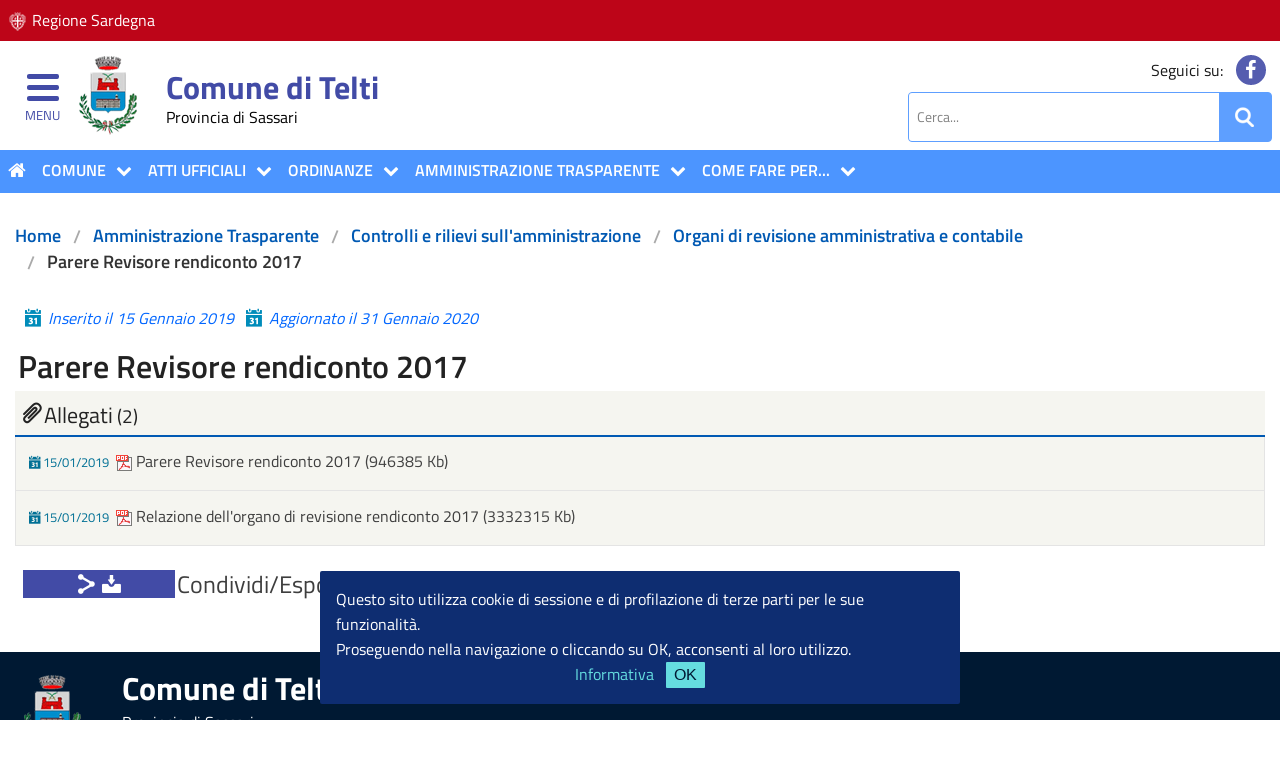

--- FILE ---
content_type: text/html
request_url: http://old.comune.telti.ss.it/amministrazione-trasparente/articoli/elenco/485/singolo/1852/index.htm
body_size: 127259
content:
<!DOCTYPE html><html lang="it" class="no-js">
<head prefix="og: http://ogp.me/ns#">
<meta charset="utf-8">
<title>Parere Revisore rendiconto 2017 | Comune di Telti</title>
<meta name="viewport" content="width=device-width, initial-scale=1.0">
<meta name="description" content="Comune di Telti - Provincia Olbia Tempio">
<meta name="keywords" content="enti,locali,comuni">

<meta property="og:url" content="https://www.comune.telti.ot.it/amministrazione-trasparente/articoli/elenco/485/singolo/1852/">
<meta property="og:type" content="article">
<meta property="og:title" content="Parere Revisore rendiconto 2017">
<meta property="og:description" content="Comune di Telti - Provincia Olbia Tempio">
<meta property="fb:app_id" content="743870499123523">
<meta property="og:image" content="https://www.comune.telti.ot.it/public/frontend/projects/entilocali/templates/telti/assets/images/imglogosocial.png">
<!-- <meta property="og:image:type" content="image/png" /> -->
<meta property="og:image:width" content="300">
<meta property="og:image:height" content="300">
<meta property="og:image:alt" content="Immagine">

<link rel="canonical" href="index.htm">


<link href="../../../../../../public/common/foundation/css/telti/foundation-icons.css" media="screen" rel="stylesheet" type="text/css">
<link href="../../../../../../public/common/foundation/css/telti/foundation_telti.css" media="screen" rel="stylesheet" type="text/css">
<link href="../../../../../../public/common/foundation/css/telti/telti_style.css" media="screen" rel="stylesheet" type="text/css">
<link href="../../../../../../public/common/foundation/css/telti/telti_style_colonne.css" media="screen" rel="stylesheet" type="text/css">
<link href="../../../../../../public/common/foundation/css/telti/flexslider_telti.css" media="screen" rel="stylesheet" type="text/css">
<link href="../../../../../../public/common/DataTables-1.10.11/media/css/jquery.dataTables.css" media="screen" rel="stylesheet" type="text/css">
<link href="../../../../../../public/common/foundation/css/telti/css_paginatore.css" media="screen" rel="stylesheet" type="text/css">
<link href="../../../../../../public/common/foundation/css/telti/style_menuchiuso.css" media="screen" rel="stylesheet" type="text/css">
<link href="../../../../../../public/common/foundation/css/telti/responsivemultimenu.css" media="screen" rel="stylesheet" type="text/css">
<link href="../../../../../../public/common/font-awesome/css/font-awesome.css" media="screen" rel="stylesheet" type="text/css">


<link href="../../../../../../public/frontend/projects/favicon.ico" rel="shortcut icon" type="image/x-icon">
<script src="../../../../../../public/common/foundation/js/vendor/modernizr.js"></script>

<!--[if lt IE 9]>
    <link rel="stylesheet" href="/public/common/foundation/css/ie.css">
<![endif]-->

<style>
table { width: 100% }

.hidden {
    display: none;
}

.templateColumn h1 {
    font-size: 120%;
}

.fullWidth {
    width: 100%;
    margin-left: auto;
    margin-right: auto;
    max-width: initial;
}

.sezioniTitle {
    font-size: 120%;
}

.formElementUlList {
    list-style-type: none;
    padding: 0;
    margin-left: 0;
}

.formElementUlList li {
    color: #cc0000;
}

@media only screen and (min-width: 768px) {
    .pull-left {float: left !important;}
    .pull-right {float: right !important;}
}

.redString {
    color: #d14;
}

.blueString {
    color: #000080;
}

.imageLeft {
    margin-right: 1%;
    max-width: 250px;
}
aside h2 {
    font-size: 100%;
}
#blogArticleDescription {
    word-break: break-all;
}
#allegati span{
	background: url('../../../../../../public/frontend/projects/entilocali/templates/telti/assets/images/plus.png') center left no-repeat;
	padding-left:3rem;
}
</style>

<!-- HTML5 shim, for IE6-8 support of HTML5 elements -->
<!--[if lt IE 9]>
<script src="http://html5shim.googlecode.com/svn/trunk/html5.js"></script>
<![endif]-->

<style>
.hidden {
    display: none;
}

.templateColumn h1 {
    font-size: 120%;
}

.fullWidth {
    width: 100%;
    margin-left: auto;
    margin-right: auto;
    max-width: initial;
}

.sezioniTitle {
    font-size: 120%;
	background: #F4F4F4;
	padding: 0.3rem 0.3rem;
	margin:0px;
	color: #000000;
}

h2.sezioniTitle a{
	color: #000000;
	text-decoration: underline;
}

.formElementUlList {
    list-style-type: none;
    padding: 0;
    margin-left: 0;
}

.formElementUlList li {
    color: #cc0000;
}

.cookieWarning {
    padding: 1.2em 0 0 0;
}

/* stickie */
.content {
	margin-top: 0px;
}

/* Elementi */

.grouplogoblock{
	margin-top: 0;
	margin-bottom: 0;
}

.barranav{
	background-color: #ffffff;
	margin-top: 0;
	margin-bottom: 0;
}

.bordotop{
	border-top: 5px solid #bd0518;
}

/* CLEARING */

.clearfix:after {
  content: ".";
  display: block;
  height: 0;
  clear: both;
  visibility: hidden;
  overflow: hidden;
  float: none;
}

.clearfix {
  display: block;
}

/* FIXED BAR */

.fixed {
    position: fixed;
    top: 0;
    z-index: 1001;
}

.fixed1 {
    position: fixed;
    z-index: 1001;
}
/* stickie */

/* back to top */
#back_to_top {
    position: fixed;
    bottom: 60px;
    right: 15px;
    cursor: pointer;
	display: none;
	background: #4C95FF;
	border-radius: 100%;
	opacity: .9;
	z-index: 10000;
}
/* back to top */
</style>

<style>
/* Titillium+Web:300,400,600,700 */

/* latin-ext */
@font-face {
  font-family: 'Titillium Web';
  font-style: normal;
  font-weight: 300;
  src: local('Titillium Web Light'), local('TitilliumWeb-Light'),
  url(../../../../../../public/common/fonts/Titillium_Web/TitilliumWeb-Light.woff2) format('woff2'),
  url(/public/common/fonts/fonts/Titillium_Web/TitilliumWeb-Light.woff) format('woff'),
  url(../../../../../../public/common/fonts/Titillium_Web/TitilliumWeb-Light.ttf) format('truetype');
  unicode-range: U+0100-024F, U+0259, U+1E00-1EFF, U+2020, U+20A0-20AB, U+20AD-20CF, U+2113, U+2C60-2C7F, U+A720-A7FF;
}
/* latin */
@font-face {
  font-family: 'Titillium Web';
  font-style: normal;
  font-weight: 300;
  src: local('Titillium Web Light'), local('TitilliumWeb-Light'),
  url(../../../../../../public/common/fonts/Titillium_Web/TitilliumWeb-Light.woff2) format('woff2'),
  url(../../../../../../public/common/fonts/Titillium_Web/TitilliumWeb-Light.woff) format('woff'),
  url(../../../../../../public/common/fonts/Titillium_Web/TitilliumWeb-Light.ttf) format('truetype');
  unicode-range: U+0000-00FF, U+0131, U+0152-0153, U+02BB-02BC, U+02C6, U+02DA, U+02DC, U+2000-206F, U+2074, U+20AC, U+2122, U+2191, U+2193, U+2212, U+2215, U+FEFF, U+FFFD;
}
/* latin-ext */
@font-face {
  font-family: 'Titillium Web';
  font-style: normal;
  font-weight: 400;
  src: local('Titillium Web Regular'), local('TitilliumWeb-Regular'),
  url(../../../../../../public/common/fonts/Titillium_Web/TitilliumWeb-Regular.woff2) format('woff2'),
  url(../../../../../../public/common/fonts/Titillium_Web/TitilliumWeb-Regular.woff) format('woff'),
  url(../../../../../../public/common/fonts/Titillium_Web/TitilliumWeb-Regular.ttf) format('truetype');
  unicode-range: U+0100-024F, U+0259, U+1E00-1EFF, U+2020, U+20A0-20AB, U+20AD-20CF, U+2113, U+2C60-2C7F, U+A720-A7FF;
}
/* latin */
@font-face {
  font-family: 'Titillium Web';
  font-style: normal;
  font-weight: 400;
  src: local('Titillium Web Regular'), local('TitilliumWeb-Regular'),
  url(../../../../../../public/common/fonts/Titillium_Web/TitilliumWeb-Regular.woff2) format('woff2'),
  url(../../../../../../public/common/fonts/Titillium_Web/TitilliumWeb-Regular.woff) format('woff'),
  url(../../../../../../public/common/fonts/Titillium_Web/TitilliumWeb-Regular.ttf) format('truetype');
  unicode-range: U+0000-00FF, U+0131, U+0152-0153, U+02BB-02BC, U+02C6, U+02DA, U+02DC, U+2000-206F, U+2074, U+20AC, U+2122, U+2191, U+2193, U+2212, U+2215, U+FEFF, U+FFFD;
}
/* latin-ext */
@font-face {
  font-family: 'Titillium Web';
  font-style: normal;
  font-weight: 600;
  src: local('Titillium Web SemiBold'), local('TitilliumWeb-SemiBold'),
  url(../../../../../../public/common/fonts/Titillium_Web/TitilliumWeb-SemiBold.woff2) format('woff2'),
  url(../../../../../../public/common/fonts/Titillium_Web/TitilliumWeb-SemiBold.woff) format('woff'),
  url(../../../../../../public/common/fonts/Titillium_Web/TitilliumWeb-SemiBold.ttf) format('truetype');
  unicode-range: U+0100-024F, U+0259, U+1E00-1EFF, U+2020, U+20A0-20AB, U+20AD-20CF, U+2113, U+2C60-2C7F, U+A720-A7FF;
}
/* latin */
@font-face {
  font-family: 'Titillium Web';
  font-style: normal;
  font-weight: 600;
  src: local('Titillium Web SemiBold'), local('TitilliumWeb-SemiBold'),
  url(../../../../../../public/common/fonts/Titillium_Web/TitilliumWeb-SemiBold.woff2) format('woff2'),
  url(../../../../../../public/common/fonts/Titillium_Web/TitilliumWeb-SemiBold.woff) format('woff'),
  url(../../../../../../public/common/fonts/Titillium_Web/TitilliumWeb-SemiBold.ttf) format('truetype');
  unicode-range: U+0000-00FF, U+0131, U+0152-0153, U+02BB-02BC, U+02C6, U+02DA, U+02DC, U+2000-206F, U+2074, U+20AC, U+2122, U+2191, U+2193, U+2212, U+2215, U+FEFF, U+FFFD;
}
/* latin-ext */
@font-face {
  font-family: 'Titillium Web';
  font-style: normal;
  font-weight: 700;
  src: local('Titillium Web Bold'), local('TitilliumWeb-Bold'),
  url(../../../../../../public/common/fonts/Titillium_Web/TitilliumWeb-Bold.woff2) format('woff2'),
  url(../../../../../../public/common/fonts/Titillium_Web/TitilliumWeb-Bold.woff) format('woff'),
  url(/public/common/fonts/TitilliumWeb-Bold.ttf) format('truetype');
  unicode-range: U+0100-024F, U+0259, U+1E00-1EFF, U+2020, U+20A0-20AB, U+20AD-20CF, U+2113, U+2C60-2C7F, U+A720-A7FF;
}
/* latin */
@font-face {
  font-family: 'Titillium Web';
  font-style: normal;
  font-weight: 700;
  src: local('Titillium Web Bold'), local('TitilliumWeb-Bold'),
  url(../../../../../../public/common/fonts/Titillium_Web/TitilliumWeb-Bold.woff2) format('woff2'),
  url(../../../../../../public/common/fonts/Titillium_Web/TitilliumWeb-Bold.woff) format('woff'),
  url(../../../../../../public/common/fonts/Titillium_Web/TitilliumWeb-Bold.ttf) format('truetype');
  unicode-range: U+0000-00FF, U+0131, U+0152-0153, U+02BB-02BC, U+02C6, U+02DA, U+02DC, U+2000-206F, U+2074, U+20AC, U+2122, U+2191, U+2193, U+2212, U+2215, U+FEFF, U+FFFD;
}

/* Lora:400,700 */

/* latin-ext */
@font-face {
  font-family: 'Lora';
  font-style: normal;
  font-weight: 400;
  src: local('Lora Regular'), local('Lora-Regular'),
  url(../../../../../../public/common/fonts/Lora/Lora-Regular.woff2) format('woff2'),
  url(../../../../../../public/common/fonts/Lora/Lora-Regular.woff) format('woff'),
  url(../../../../../../public/common/fonts/Lora/Lora-Regular.ttf) format('truetype');
  unicode-range: U+0100-024F, U+0259, U+1E00-1EFF, U+2020, U+20A0-20AB, U+20AD-20CF, U+2113, U+2C60-2C7F, U+A720-A7FF;
}
/* latin */
@font-face {
  font-family: 'Lora';
  font-style: normal;
  font-weight: 400;
  src: local('Lora Regular'), local('Lora-Regular'),
  url(../../../../../../public/common/fonts/Lora/Lora-Regular.woff2) format('woff2'),
  url(../../../../../../public/common/fonts/Lora/Lora-Regular.woff) format('woff'),
  url(../../../../../../public/common/fonts/Lora/Lora-Regular.ttf) format('truetype');
  unicode-range: U+0000-00FF, U+0131, U+0152-0153, U+02BB-02BC, U+02C6, U+02DA, U+02DC, U+2000-206F, U+2074, U+20AC, U+2122, U+2191, U+2193, U+2212, U+2215, U+FEFF, U+FFFD;
}
/* latin-ext */
@font-face {
  font-family: 'Lora';
  font-style: normal;
  font-weight: 700;
  src: local('Lora Bold'), local('Lora-Bold'),
  url(../../../../../../public/common/fonts/Lora/Lora-Bold.woff2) format('woff2'),
  url(../../../../../../public/common/fonts/Lora/Lora-Bold.woff) format('woff'),
  url(../../../../../../public/common/fonts/Lora/Lora-Bold.ttf) format('truetype');
  unicode-range: U+0100-024F, U+0259, U+1E00-1EFF, U+2020, U+20A0-20AB, U+20AD-20CF, U+2113, U+2C60-2C7F, U+A720-A7FF;
}
/* latin */
@font-face {
  font-family: 'Lora';
  font-style: normal;
  font-weight: 700;
  src: local('Lora Bold'), local('Lora-Bold'),
  url(../../../../../../public/common/fonts/Lora/Lora-Bold.woff2) format('woff2'),
  url(../../../../../../public/common/fonts/Lora/Lora-Bold.woff) format('woff'),
  url(../../../../../../public/common/fonts/Lora/Lora-Bold.ttf) format('truetype');
  unicode-range: U+0000-00FF, U+0131, U+0152-0153, U+02BB-02BC, U+02C6, U+02DA, U+02DC, U+2000-206F, U+2074, U+20AC, U+2122, U+2191, U+2193, U+2212, U+2215, U+FEFF, U+FFFD;
}

/* Roboto+Mono:400,700 */

/* latin-ext */
@font-face {
  font-family: 'Roboto Mono';
  font-style: normal;
  font-weight: 400;
  src: local('Roboto Mono'), local('RobotoMono-Regular'),
  url(../../../../../../public/common/fonts/Roboto_Mono/RobotoMono-Regular.woff2) format('woff2'),
  url(../../../../../../public/common/fonts/Roboto_Mono/RobotoMono-Regular.woff) format('woff'),
  url(../../../../../../public/common/fonts/Roboto_Mono/RobotoMono-Regular.ttf) format('truetype');
  unicode-range: U+0100-024F, U+0259, U+1E00-1EFF, U+2020, U+20A0-20AB, U+20AD-20CF, U+2113, U+2C60-2C7F, U+A720-A7FF;
}
/* latin */
@font-face {
  font-family: 'Roboto Mono';
  font-style: normal;
  font-weight: 400;
  src: local('Roboto Mono'), local('RobotoMono-Regular'),
  url(../../../../../../public/common/fonts/Roboto_Mono/RobotoMono-Regular.woff2) format('woff2'),
  url(../../../../../../public/common/fonts/Roboto_Mono/RobotoMono-Regular.woff) format('woff'),
  url(../../../../../../public/common/fonts/Roboto_Mono/RobotoMono-Regular.ttf) format('truetype');
  unicode-range: U+0000-00FF, U+0131, U+0152-0153, U+02BB-02BC, U+02C6, U+02DA, U+02DC, U+2000-206F, U+2074, U+20AC, U+2122, U+2191, U+2193, U+2212, U+2215, U+FEFF, U+FFFD;
}
/* latin-ext */
@font-face {
  font-family: 'Roboto Mono';
  font-style: normal;
  font-weight: 700;
  src: local('Roboto Mono Bold'), local('RobotoMono-Bold'),
  url(../../../../../../public/common/fonts/Roboto_Mono/RobotoMono-Bold.woff2) format('woff2'),
  url(../../../../../../public/common/fonts/Roboto_Mono/RobotoMono-Bold.woff) format('woff'),
  url(../../../../../../public/common/fonts/Roboto_Mono/RobotoMono-Bold.ttf) format('truetype');
  unicode-range: U+0100-024F, U+0259, U+1E00-1EFF, U+2020, U+20A0-20AB, U+20AD-20CF, U+2113, U+2C60-2C7F, U+A720-A7FF;
}
/* latin */
@font-face {
  font-family: 'Roboto Mono';
  font-style: normal;
  font-weight: 700;
  src: local('Roboto Mono Bold'), local('RobotoMono-Bold'),
  url(../../../../../../public/common/fonts/Roboto_Mono/RobotoMono-Bold.woff2) format('woff2'),
  url(../../../../../../public/common/fonts/Roboto_Mono/RobotoMono-Bold.woff) format('woff'),
  url(../../../../../../public/common/fonts/Roboto_Mono/RobotoMono-Bold.ttf) format('truetype');
  unicode-range: U+0000-00FF, U+0131, U+0152-0153, U+02BB-02BC, U+02C6, U+02DA, U+02DC, U+2000-206F, U+2074, U+20AC, U+2122, U+2191, U+2193, U+2212, U+2215, U+FEFF, U+FFFD;
}
</style>

<script src="../../../../../../public/common/jquery/jquery.min.js"></script>
<script src="../../../../../../public/common/jquery/flexslider/jquery.min1.7.2.js"></script>
<script src="../../../../../../public/common/jquery/flexslider/jquery.flexslider.js"></script>
<script src="../../../../../../public/common/DataTables-1.10.11/media/js/jquery.dataTables.js"></script>
<script src="../../../../../../public/common/jquery/validate/jquery.validate.min.js"></script>
<script src="../../../../../../public/common/jquery/validate/additional-methods.min.js"></script>
<script src="../../../../../../public/common/jquery/jquery.pajinate.js"></script>
<script src="../../../../../../public/common/jquery/menuchiusocmsnewsdue.js"></script>
<script src="../../../../../../public/common/jquery/responsivemultimenu.js"></script>
<script src="../../../../../../public/common/jquery/jquery.treeView.js"></script>

<script>
 $(window).load(function() {
  $('.flexslider').flexslider({
    animation: "slide",
  });
});
</script>

<script>
$(document).ready(function(){
				$('#paging_container_in_evidenza').pajinate({
					num_page_links_to_display : 3,
					items_per_page : 2
				});
			});
$(document).ready(function(){
				$('#paging_container_rss_idrogeologico').pajinate({
					num_page_links_to_display : 3,
					items_per_page : 2
				});
			});
$(document).ready(function(){
				$('#paging_container_contenuti').pajinate({
					num_page_links_to_display : 3,
					items_per_page : 4
				});
			});
$(document).ready(function(){
				$('#paging_container_news').pajinate({
					num_page_links_to_display : 3,
					items_per_page : 4
				});
			});
$(document).ready(function(){
				$('#paging_container_amministrazionetrasparente').pajinate({
					num_page_links_to_display : 3,
					items_per_page : 4
				});
			});
$(document).ready(function(){
				$('#paging_container_albopretorio').pajinate({
					num_page_links_to_display : 3,
					items_per_page : 5
				});
			});
$(document).ready(function(){
				$('#paging_container_search_contenuti').pajinate({
					num_page_links_to_display : 5,
					items_per_page : 5
				});
			});
$(document).ready(function(){
				$('#paging_container_search_news').pajinate({
					num_page_links_to_display : 5,
					items_per_page : 5
				});
			});
$(document).ready(function(){
				$('#paging_container_search_amministrazionetrasparente').pajinate({
					num_page_links_to_display : 5,
					items_per_page : 5
				});
			});
$(document).ready(function(){
				$('#paging_container_search_albopretorio').pajinate({
					num_page_links_to_display : 5,
					items_per_page : 5
				});
			});
$(document).ready(function(){
				$('#paging_container_search_allegati').pajinate({
					num_page_links_to_display : 5,
					items_per_page : 5
				});
			});
</script>

<script>
$(document).ready(function() {
    $('#example').DataTable( {
"order": [0,"Desc"],
"lengthMenu": [[5, 10, 25, 50, -1], ["5 righe per pagina", "10 righe per pagina", "25 righe per pagina", "50 righe per pagina", "Tutte le righe"]],
		"scrollX": true,
		dom: 'lrtip',
"language": {
            "lengthMenu": "Visualizza _MENU_ righe per pagina",
            "zeroRecords": "Nessun Dato trovato",
            "info": "Mostra da _START_ a _END_ di _TOTAL_ Totali",
            "infoEmpty": "Nessun Dato presente",
            "infoFiltered": "(filtrati da _MAX_ Totali)",
			"search": "Cerca",
			"oPaginate": {
							"sPrevious": "Precedente",
							"sNext": "Successivo"
						 }
        }
    } );
} );

$(document).ready(function() {
    $('#example1').DataTable( {
"order": [],
"lengthMenu": [[5, 10, 25, 50, -1], ["5 righe per pagina", "10 righe per pagina", "25 righe per pagina", "50 righe per pagina", "Tutte le righe"]],
		"scrollX": true,
		"searching": true,
"language": {
            "lengthMenu": "_MENU_",
            "zeroRecords": "Nessun Dato trovato",
            "info": "Mostra da _START_ a _END_ di _TOTAL_ Totali",
            "infoEmpty": "Nessun Dato presente",
            "infoFiltered": "(filtrati da _MAX_ Totali)",
			"search": "Cerca",
			"oPaginate": {
							"sPrevious": "Precedente",
							"sNext": "Successivo"
						 }
        }
    } );
} );

$(document).ready(function() {
    $('#filexml').DataTable( {
"order": [0,"Desc"],
"lengthMenu": [[5, 10, 25, 50, -1], ["Visualizza 5 righe per pagina", "Visualizza 10 righe", "Visualizza 25 righe per pagina", "Visualizza 50 righe per pagina", "Visualizza Tutte le righe"]],
		"scrollX": true,
		dom: 'T<"clear">lfrtip',
"language": {
            "lengthMenu": "_MENU_",
            "zeroRecords": "Nessun Dato trovato",
            "info": "Mostra da _START_ a _END_ di _TOTAL_ Totali",
            "infoEmpty": "Nessun Dato presente",
            "infoFiltered": "(filtrati da _MAX_ Totali)",
			"search": "Cerca",
			"oPaginate": {
							"sPrevious": "Precedente",
							"sNext": "Successivo"
						 }
        }
    } );
} );

$(document).ready(function() {
    $('#elencofilexml').DataTable( {
      "order": [0,"Desc"],
      dom: 'T<"clear">lfrtip',
      "scrollX": false,
      "lengthMenu": [[5, 10, 25, 50, -1], ["Visualizza 5 righe per pagina", "Visualizza 10 righe", "Visualizza 25 righe per pagina", "Visualizza 50 righe per pagina", "Visualizza Tutte le righe"]],
      "language": {
                      "lengthMenu": "_MENU_",
                      "zeroRecords": "Nessun Dato trovato",
                      "info": "Mostra da _START_ a _END_ di _TOTAL_ Totali",
                      "infoEmpty": "Nessun Dato presente",
                      "infoFiltered": "(filtrati da _MAX_ Totali)",
          			      "search": "Cerca",
          			      "oPaginate": {
          						"sPrevious": "Precedente",
          						"sNext": "Successivo"
      						 }
              }

    }


    );
} );
</script>

<script>
$(document).ready(function(){
	var grouplogoblockHeight = $('.grouplogoblock').outerHeight(true);
	var barrasuHeight = $('.barrasu').outerHeight(true);
	var contentHeight = $('.content').outerHeight();
	var regioneHeight = $('.regionesardegna').outerHeight(true);

	$(window).scroll(function()
	{
		if(contentHeight > 600)
		{
				if (($(window).scrollTop() > regioneHeight)){
					$('.regionesardegna').addClass('hidden');
					$('.grouplogoblock').addClass('bordotop');
					$("#grandezza_stemma img").removeClass('logo_comune');
					$("#grandezza_stemma img").addClass('logo_comune_piccolo');
					$('#titlesite').removeClass('ColorTitleSite');
					$('#titlesite').addClass('ColorTitleSiteMini');
					$('#sottotitlesite').removeClass('ColorSottoTitleSite');
					$('#sottotitlesite').addClass('ColorSottoTitleSiteMini');
					$('.grouplogoblock').addClass('fixed');
						if ($(window).width() < 641) { $('.BoxInfo').css('display' , 'none'); $('.content').css('padding-top', regioneHeight+grouplogoblockHeight+6+'px'); }
						else{ $('.BoxInfo').css('display' , 'none'); $('.content').css('padding-top', regioneHeight+grouplogoblockHeight+'px'); }
				}else{
					$("#grandezza_stemma img").removeClass('logo_comune_piccolo');
					$("#grandezza_stemma img").addClass('logo_comune');
					$('#titlesite').removeClass('ColorTitleSiteMini');
					$('#titlesite').addClass('ColorTitleSite');
					$('#sottotitlesite').removeClass('ColorSottoTitleSiteMini');
					$('#sottotitlesite').addClass('ColorSottoTitleSite');
						if ($(window).width() > 641) { $('.BoxInfo').css('display' , 'inline'); }
					$('.grouplogoblock').removeClass('fixed');
					$('.grouplogoblock').removeClass('bordotop');
					$('.regionesardegna').removeClass('hidden');
					$('.content').css('padding-top', 0+'px');
				}
	   	}
	});
});
</script>

<script>
$(document).ready(function()
{
	var searchopen = 1;
			$("#searchsmartphone").click(function(){
				if (searchopen == 1) {
						$('.headcerca').addClass('headcercashow');
						$(this).find('.fa').removeClass('fa-search');
						$(this).find('.fa').addClass('fa-times');
					searchopen = 0;
				}
				else {
					searchopen = 1;
						$(this).find('.fa').removeClass('fa-times');
						$(this).find('.fa').addClass('fa-search');
						$('.headcerca').removeClass('headcercashow');
				}
			});
});
</script>

<script>
$(document).ready(function()
{
	var shareopen = 1;
			$("#condividi").click(function(){
				if (shareopen == 1) {
						$('.boxShare').addClass('boxShareShow');
						$(this).find('.fa').removeClass('fa-search');
						$(this).find('.fa').addClass('fa-times');
					shareopen = 0;
				}
				else {
					shareopen = 1;
						$(this).find('.fa').removeClass('fa-times');
						$(this).find('.fa').addClass('fa-search');
						$('.boxShare').removeClass('boxShareShow');
				}
			});
	var sharesmallopen = 1;
			$("#condividismall").click(function(){
				if (sharesmallopen == 1) {
						$('.boxShare').addClass('boxShareShow');
						$(this).find('.fa').removeClass('fa-search');
						$(this).find('.fa').addClass('fa-times');
					sharesmallopen = 0;
				}
				else {
					sharesmallopen = 1;
						$(this).find('.fa').removeClass('fa-times');
						$(this).find('.fa').addClass('fa-search');
						$('.boxShare').removeClass('boxShareShow');
				}
			});
});
</script>

<script>
$(document).ready(function()
{
	$(window).scroll(function()
    {

        if ($(window).scrollTop() > 100)
        {
            $("#back_to_top").fadeIn();
        }
		if ($(window).scrollTop() <= 100)
		{
			$("#back_to_top").fadeOut();
		}

    });
    $("#back_to_top").click(function()
    {
        $("html,body").animate({scrollTop: 0}, 500, function(){});
    });

});
</script>

<script>
$(document).ready(function(){
	$("#allegati li > span").each(function(){
		$(this).siblings().wrapAll('<div>');
	});
	$("#allegati li > *:not(.attachment)").hide();
	$("#allegati span").css("cursor","pointer").click(function (){
		var dettagli = $(this);
		//Immagine di sfondo: meno
		var minus = {
			'background-image':'url(/public/frontend/projects/entilocali/templates/telti/assets/images/minus.png)'
		};
		//Immagine di sfondo: più
		var plus = {
			'background-image':'url(/public/frontend/projects/entilocali/templates/telti/assets/images/plus.png)'
		};
		//selezioniamo tutte le visualizzazioni dettagli
		var visdettagli = dettagli.siblings();
		//se visualizza dettagli è nascosto mettiamo come sfondo
		//il più, altrimenti il meno
		if (visdettagli.is(':hidden')){
			dettagli.css(minus);
		}
		else{
			dettagli.css(plus);
		}
		//mostriamo/nascondiamo le visualizzazioni dettagli
		visdettagli.slideToggle("slow");
	});
});
</script>

<script src="../../../../../../public/common/jquery/cookielaw.js"></script>
</head>

<body>

<noscript>
    <div>
        <strong>Javascript disabilitato!</strong> Attivare il supporto Javascript sul browser in uso per una migliore navigazione sul sito.
    </div>
</noscript>

<div class="barranav row" style="width: 100%; max-width: 100%">
<div class="barralaterale">
<header>
  <!-- responsive nav bar -->

  <!-- navigation -->
  <nav class="navAmmTrasp">

	<div class="large-12 column" style="padding: 0; display: flex; justify-content: space-between;">	
		<div class="large-10 column left" style="display: flex;align-items: center;">
			<span class="testoat">Amministrazione Trasparente</span>
		</div>
		<div class="large-2 column right nav-bar3 chiudi nascondi" style="width: 10px; left: 0px;">
		<a class="CloseContainer" href="javascript:void(0)" title="Chiudi"><span class="Close is-active" style="padding: 0;"></span></a>
		</div>
	</div>

<div class="large-12 columns tree" style="padding: 0;"><div class="large-12 columns" id="ricercaNodiAmmTrasp"><div class="large-1 small-1 columns searchsite_widht" style="text-align: center"><a id="allopen" href="javascript:void(0)" title="Apri tutte le voci" style="text-align: center"><span class="fa fa-folder IconFolder"></span></a><a id="allclose" href="javascript:void(0)" title="Chiudi tutte le voci" style="text-align: center"><span class="fa fa-folder-open IconFolder"></span></a></div><div class="large-11 small-11 columns flex" style="align-items: center"><div class="large-9 small-11 columns"><input id="myInput" type="text" placeholder="Cerca.."></div><div class="large-1 small-1 columns" style="padding: 0; text-align: center;"><a id="resetsearch" href="javascript:void(0)" title="Cancella ricerca"><span class="fa fa-refresh IconRefresh"></span></a></div></div></div><ul class="madre"><li class="large-12 columns isszero" style="padding: 0;"><div style="display: flex; align-items: center; justify-content: space-between;"><a href="../../../200/index.htm" title="Amministrazione Trasparente">Amministrazione Trasparente</a><span class="fa fa-chevron-up right" role="button" style="padding: 0 5%;"></span></div></li><li class="large-12 columns parent hub" style="padding: 0;"><div style="display: flex; align-items: center; justify-content: space-between;"><a style="float:left;" href="../../../201/index.htm" title="Disposizioni generali">Disposizioni generali</a><span class="fa fa-chevron-down right" role="button" style="padding: 0 5%;"></span></div><ul class="children"><li class="large-12 columns parent" style="padding: 0;"><div style="display: flex; align-items: center; justify-content: space-between;"><a href="../../../224/index.htm" title="Piano triennale per la prevenzione della corruzione e della trasparenza">Piano triennale per la prevenzione della corruzione e della trasparenza</a></div></li><li class="large-12 columns parent hub" style="padding: 0;"><div style="display: flex; align-items: center; justify-content: space-between;"><a style="float:left;" href="../../../225/index.htm" title="Atti generali">Atti generali</a><span class="fa fa-chevron-down right" role="button" style="padding: 0 5%;"></span></div><ul class="children"><li class="large-12 columns parent" style="padding: 0;"><div style="display: flex; align-items: center; justify-content: space-between;"><a href="../../../627/index.htm" title="PIAO - Piani Integrati di Attività e di Organizzazione">PIAO - Piani Integrati di Attivit&agrave; e di Organizzazione</a></div></li><li class="large-12 columns parent" style="padding: 0;"><div style="display: flex; align-items: center; justify-content: space-between;"><a href="../../../450/index.htm" title="Riferimenti normativi su organizzazione e attività">Riferimenti normativi su organizzazione e attivit&agrave;</a></div></li><li class="large-12 columns parent hub" style="padding: 0;"><div style="display: flex; align-items: center; justify-content: space-between;"><a style="float:left;" href="../../../397/index.htm" title="Atti amministrativi generali">Atti amministrativi generali</a><span class="fa fa-chevron-down right" role="button" style="padding: 0 5%;"></span></div><ul class="children"><li class="large-12 columns parent" style="padding: 0;"><div style="display: flex; align-items: center; justify-content: space-between;"><a href="../../../542/index.htm" title="Decreti">Decreti</a></div></li><li class="large-12 columns parent" style="padding: 0;"><div style="display: flex; align-items: center; justify-content: space-between;"><a href="../../../467/index.htm" title="Regolamenti">Regolamenti</a></div></li><li class="large-12 columns parent" style="padding: 0;"><div style="display: flex; align-items: center; justify-content: space-between;"><a href="http://egov1.halleysardegna.com/telti/zf/index.php/atti-amministrativi/delibere" target="_blank" title="http://egov1.halleysardegna.com/telti/zf/index.php/atti-amministrativi/delibere [Apre in un'altra finestra]"><span><i class="fa fa-external-link" style="padding: 5px; font-size: 0.9rem;"></i></span>Delibere</a></div></li><li class="large-12 columns parent" style="padding: 0;"><div style="display: flex; align-items: center; justify-content: space-between;"><a href="../../../451/index.htm" title="Documenti di programmazione strategico-gestionale">Documenti di programmazione strategico-gestionale</a></div></li><li class="large-12 columns parent" style="padding: 0;"><div style="display: flex; align-items: center; justify-content: space-between;"><a href="http://egov1.halleysardegna.com/telti/zf/index.php/atti-amministrativi/ordinanze" target="_blank" title="http://egov1.halleysardegna.com/telti/zf/index.php/atti-amministrativi/ordinanze [Apre in un'altra finestra]"><span><i class="fa fa-external-link" style="padding: 5px; font-size: 0.9rem;"></i></span>Ordinanze</a></div></li><li class="large-12 columns parent" style="padding: 0;"><div style="display: flex; align-items: center; justify-content: space-between;"><a href="../../../452/index.htm" title="Statuti e leggi regionali">Statuti e leggi regionali</a></div></li></ul></li><li class="large-12 columns parent" style="padding: 0;"><div style="display: flex; align-items: center; justify-content: space-between;"><a href="../../../454/index.htm" title="Codice disciplinare e codice di condotta">Codice disciplinare e codice di condotta</a></div></li></ul></li><li class="large-12 columns parent hub" style="padding: 0;"><div style="display: flex; align-items: center; justify-content: space-between;"><a style="float:left;" href="../../../310/index.htm" title="Oneri informativi per cittadini e imprese">Oneri informativi per cittadini e imprese</a><span class="fa fa-chevron-down right" role="button" style="padding: 0 5%;"></span></div><ul class="children"><li class="large-12 columns parent" style="padding: 0;"><div style="display: flex; align-items: center; justify-content: space-between;"><a href="http://www.funzionepubblica.gov.it/strumenti-e-controlli/trasparenza-delle-pa/scadenzario-nuovi-obblighi-amministrativi" target="_blank" title="http://www.funzionepubblica.gov.it/strumenti-e-controlli/trasparenza-delle-pa/scadenzario-nuovi-obblighi-amministrativi [Apre in un'altra finestra]"><span><i class="fa fa-external-link" style="padding: 5px; font-size: 0.9rem;"></i></span>Scadenzario con l&#039;indicazione delle date di efficacia dei nuovi obblighi amministrativi a carico di cittadini e imprese introdotti dalle amministrazioni secondo le modalit&agrave; definite con DPCM 8 novembre 2013</a></div></li><li class="large-12 columns parent" style="padding: 0;"><div style="display: flex; align-items: center; justify-content: space-between;"><a href="../../../471/index.htm" title="Oneri informativi per cittadini e imprese">Oneri informativi per cittadini e imprese</a></div></li></ul></li><li class="large-12 columns parent" style="padding: 0;"><div style="display: flex; align-items: center; justify-content: space-between;"><a href="../../../311/index.htm" title="Burocrazia zero - Dati non più soggetti a pubblicazione obbligatoria ai sensi del dlgs 97/2016">Burocrazia zero - Dati non pi&ugrave; soggetti a pubblicazione obbligatoria ai sensi del dlgs 97/2016</a></div></li></ul></li><li class="large-12 columns parent hub" style="padding: 0;"><div style="display: flex; align-items: center; justify-content: space-between;"><a style="float:left;" href="../../../202/index.htm" title="Organizzazione">Organizzazione</a><span class="fa fa-chevron-down right" role="button" style="padding: 0 5%;"></span></div><ul class="children"><li class="large-12 columns parent hub" style="padding: 0;"><div style="display: flex; align-items: center; justify-content: space-between;"><a style="float:left;" href="../../../227/index.htm" title="Titolari di incarichi politici di cui all&#039;art. 14, co. 1, del dlgs n. 33/2013">Titolari di incarichi politici di cui all&#039;art. 14, co. 1, del dlgs n. 33/2013</a><span class="fa fa-chevron-down right" role="button" style="padding: 0 5%;"></span></div><ul class="children"><li class="large-12 columns parent" style="padding: 0;"><div style="display: flex; align-items: center; justify-content: space-between;"><a href="../../../448/index.htm" title="Titolari di incarichi politici di cui all&#039;art. 14, co. 1, del dlgs n. 33/2013 - Consiglio Comunale - Giunta Comunale">Titolari di incarichi politici di cui all&#039;art. 14, co. 1, del dlgs n. 33/2013 - Consiglio Comunale - Giunta Comunale</a></div></li><li class="large-12 columns parent" style="padding: 0;"><div style="display: flex; align-items: center; justify-content: space-between;"><a href="../../../473/index.htm" title="Cessati dall'incarico">Cessati dall'incarico</a></div></li></ul></li><li class="large-12 columns parent" style="padding: 0;"><div style="display: flex; align-items: center; justify-content: space-between;"><a href="../../../228/index.htm" title="Sanzioni per mancata comunicazione dei dati">Sanzioni per mancata comunicazione dei dati</a></div></li><li class="large-12 columns parent" style="padding: 0;"><div style="display: flex; align-items: center; justify-content: space-between;"><a href="../../../229/index.htm" title="Rendiconti gruppi consiliari regionali/provinciali">Rendiconti gruppi consiliari regionali/provinciali</a></div></li><li class="large-12 columns parent" style="padding: 0;"><div style="display: flex; align-items: center; justify-content: space-between;"><a href="../../../230/index.htm" title="Articolazione degli uffici">Articolazione degli uffici</a></div></li><li class="large-12 columns parent" style="padding: 0;"><div style="display: flex; align-items: center; justify-content: space-between;"><a href="../../../231/index.htm" title="Telefono e posta elettronica">Telefono e posta elettronica</a></div></li></ul></li><li class="large-12 columns parent" style="padding: 0;"><div style="display: flex; align-items: center; justify-content: space-between;"><a href="../../../203/index.htm" title="Consulenti e collaboratori">Consulenti e collaboratori</a></div></li><li class="large-12 columns parent hub" style="padding: 0;"><div style="display: flex; align-items: center; justify-content: space-between;"><a style="float:left;" href="../../../204/index.htm" title="Personale">Personale</a><span class="fa fa-chevron-down right" role="button" style="padding: 0 5%;"></span></div><ul class="children"><li class="large-12 columns parent hub" style="padding: 0;"><div style="display: flex; align-items: center; justify-content: space-between;"><a style="float:left;" href="../../../232/index.htm" title="Titolari di incarichi dirigenziali amministrativi di vertice">Titolari di incarichi dirigenziali amministrativi di vertice</a><span class="fa fa-chevron-down right" role="button" style="padding: 0 5%;"></span></div><ul class="children"><li class="large-12 columns parent" style="padding: 0;"><div style="display: flex; align-items: center; justify-content: space-between;"><a href="../../../233/index.htm" title="Dirigenti ">Dirigenti </a></div></li></ul></li><li class="large-12 columns parent" style="padding: 0;"><div style="display: flex; align-items: center; justify-content: space-between;"><a href="../../../474/index.htm" title="Titolari di incarichi dirigenziali (dirigenti non generali)">Titolari di incarichi dirigenziali (dirigenti non generali)</a></div></li><li class="large-12 columns parent" style="padding: 0;"><div style="display: flex; align-items: center; justify-content: space-between;"><a href="../../../475/index.htm" title="Dirigenti cessati">Dirigenti cessati</a></div></li><li class="large-12 columns parent" style="padding: 0;"><div style="display: flex; align-items: center; justify-content: space-between;"><a href="../../../234/index.htm" title="Posizioni organizzative ">Posizioni organizzative </a></div></li><li class="large-12 columns parent" style="padding: 0;"><div style="display: flex; align-items: center; justify-content: space-between;"><a href="../../../235/index.htm" title="Dotazione organica ">Dotazione organica </a></div></li><li class="large-12 columns parent" style="padding: 0;"><div style="display: flex; align-items: center; justify-content: space-between;"><a href="../../../236/index.htm" title="Personale non a tempo indeterminato">Personale non a tempo indeterminato</a></div></li><li class="large-12 columns parent" style="padding: 0;"><div style="display: flex; align-items: center; justify-content: space-between;"><a href="../../../237/index.htm" title="Tassi di assenza">Tassi di assenza</a></div></li><li class="large-12 columns parent" style="padding: 0;"><div style="display: flex; align-items: center; justify-content: space-between;"><a href="../../../238/index.htm" title="Incarichi conferiti e autorizzati ai dipendenti">Incarichi conferiti e autorizzati ai dipendenti</a></div></li><li class="large-12 columns parent" style="padding: 0;"><div style="display: flex; align-items: center; justify-content: space-between;"><a href="../../../239/index.htm" title="Contrattazione collettiva">Contrattazione collettiva</a></div></li><li class="large-12 columns parent" style="padding: 0;"><div style="display: flex; align-items: center; justify-content: space-between;"><a href="../../../240/index.htm" title="Contrattazione integrativa">Contrattazione integrativa</a></div></li><li class="large-12 columns parent" style="padding: 0;"><div style="display: flex; align-items: center; justify-content: space-between;"><a href="../../../241/index.htm" title="OIV">OIV</a></div></li><li class="large-12 columns parent" style="padding: 0;"><div style="display: flex; align-items: center; justify-content: space-between;"><a href="../../../454/index.htm" target="_blank" title="http://www.comune.telti.ot.it/amministrazione-trasparente/articoli/elenco/454/ [Apre in un'altra finestra]"><span><i class="fa fa-external-link" style="padding: 5px; font-size: 0.9rem;"></i></span>Codici di comportamento</a></div></li></ul></li><li class="large-12 columns parent" style="padding: 0;"><div style="display: flex; align-items: center; justify-content: space-between;"><a href="../../../205/index.htm" title="Bandi di concorso">Bandi di concorso</a></div></li><li class="large-12 columns parent hub" style="padding: 0;"><div style="display: flex; align-items: center; justify-content: space-between;"><a style="float:left;" href="../../../206/index.htm" title="Performance">Performance</a><span class="fa fa-chevron-down right" role="button" style="padding: 0 5%;"></span></div><ul class="children"><li class="large-12 columns parent" style="padding: 0;"><div style="display: flex; align-items: center; justify-content: space-between;"><a href="../../../312/index.htm" title="Sistema di misurazione e valutazione della performance">Sistema di misurazione e valutazione della performance</a></div></li><li class="large-12 columns parent" style="padding: 0;"><div style="display: flex; align-items: center; justify-content: space-between;"><a href="../../../242/index.htm" title="Piano della Performance">Piano della Performance</a></div></li><li class="large-12 columns parent" style="padding: 0;"><div style="display: flex; align-items: center; justify-content: space-between;"><a href="../../../243/index.htm" title="Relazione sulla Performance">Relazione sulla Performance</a></div></li><li class="large-12 columns parent" style="padding: 0;"><div style="display: flex; align-items: center; justify-content: space-between;"><a href="../../../244/index.htm" title="Ammontare complessivo dei premi">Ammontare complessivo dei premi</a></div></li><li class="large-12 columns parent" style="padding: 0;"><div style="display: flex; align-items: center; justify-content: space-between;"><a href="../../../245/index.htm" title="Dati relativi ai premi ">Dati relativi ai premi </a></div></li><li class="large-12 columns parent" style="padding: 0;"><div style="display: flex; align-items: center; justify-content: space-between;"><a href="../../../246/index.htm" title="Benessere organizzativo - Dati non più soggetti a pubblicazione obbligatoria ai sensi del d.lg.s 97/2016">Benessere organizzativo - Dati non pi&ugrave; soggetti a pubblicazione obbligatoria ai sensi del d.lg.s 97/2016</a></div></li></ul></li><li class="large-12 columns parent hub" style="padding: 0;"><div style="display: flex; align-items: center; justify-content: space-between;"><a style="float:left;" href="../../../207/index.htm" title="Enti controllati">Enti controllati</a><span class="fa fa-chevron-down right" role="button" style="padding: 0 5%;"></span></div><ul class="children"><li class="large-12 columns parent" style="padding: 0;"><div style="display: flex; align-items: center; justify-content: space-between;"><a href="../../../247/index.htm" title="Enti pubblici vigilati">Enti pubblici vigilati</a></div></li><li class="large-12 columns parent" style="padding: 0;"><div style="display: flex; align-items: center; justify-content: space-between;"><a href="../../../248/index.htm" title="Società partecipate">Societ&agrave; partecipate</a></div></li><li class="large-12 columns parent" style="padding: 0;"><div style="display: flex; align-items: center; justify-content: space-between;"><a href="../../../249/index.htm" title="Enti di diritto privato controllati">Enti di diritto privato controllati</a></div></li><li class="large-12 columns parent" style="padding: 0;"><div style="display: flex; align-items: center; justify-content: space-between;"><a href="../../../250/index.htm" title="Rappresentazione grafica">Rappresentazione grafica</a></div></li></ul></li><li class="large-12 columns parent hub" style="padding: 0;"><div style="display: flex; align-items: center; justify-content: space-between;"><a style="float:left;" href="../../../208/index.htm" title="Attività e procedimenti">Attivit&agrave; e procedimenti</a><span class="fa fa-chevron-down right" role="button" style="padding: 0 5%;"></span></div><ul class="children"><li class="large-12 columns parent" style="padding: 0;"><div style="display: flex; align-items: center; justify-content: space-between;"><a href="../../../251/index.htm" title="Dati aggregati attività amministrativa">Dati aggregati attivit&agrave; amministrativa</a></div></li><li class="large-12 columns parent hub" style="padding: 0;"><div style="display: flex; align-items: center; justify-content: space-between;"><a style="float:left;" href="../../../252/index.htm" title="Tipologie di procedimento">Tipologie di procedimento</a><span class="fa fa-chevron-down right" role="button" style="padding: 0 5%;"></span></div><ul class="children"><li class="large-12 columns parent" style="padding: 0;"><div style="display: flex; align-items: center; justify-content: space-between;"><a href="../../../377/index.htm" title="Procedimenti">Procedimenti</a></div></li><li class="large-12 columns parent hub" style="padding: 0;"><div style="display: flex; align-items: center; justify-content: space-between;"><a style="float:left;" href="../../../378/index.htm" title="Modulistica">Modulistica</a><span class="fa fa-chevron-down right" role="button" style="padding: 0 5%;"></span></div><ul class="children"><li class="large-12 columns parent" style="padding: 0;"><div style="display: flex; align-items: center; justify-content: space-between;"><a href="../../../416/index.htm" title="Suap">Suap</a></div></li><li class="large-12 columns parent" style="padding: 0;"><div style="display: flex; align-items: center; justify-content: space-between;"><a href="../../../417/index.htm" title="Area Affari Generali">Area Affari Generali</a></div></li><li class="large-12 columns parent" style="padding: 0;"><div style="display: flex; align-items: center; justify-content: space-between;"><a href="../../../418/index.htm" title="Area Tecnica">Area Tecnica</a></div></li><li class="large-12 columns parent" style="padding: 0;"><div style="display: flex; align-items: center; justify-content: space-between;"><a href="../../../419/index.htm" title="Area Polizia Locale">Area Polizia Locale</a></div></li><li class="large-12 columns parent" style="padding: 0;"><div style="display: flex; align-items: center; justify-content: space-between;"><a href="../../../420/index.htm" title="Area Finanziaria">Area Finanziaria</a></div></li><li class="large-12 columns parent" style="padding: 0;"><div style="display: flex; align-items: center; justify-content: space-between;"><a href="../../../421/index.htm" title="Area Socio-Culturale">Area Socio-Culturale</a></div></li></ul></li></ul></li><li class="large-12 columns parent" style="padding: 0;"><div style="display: flex; align-items: center; justify-content: space-between;"><a href="../../../253/index.htm" title="Monitoraggio tempi procedimentali">Monitoraggio tempi procedimentali</a></div></li><li class="large-12 columns parent" style="padding: 0;"><div style="display: flex; align-items: center; justify-content: space-between;"><a href="../../../254/index.htm" title="Dichiarazioni sostitutive e acquisizione d'ufficio dei dati">Dichiarazioni sostitutive e acquisizione d'ufficio dei dati</a></div></li></ul></li><li class="large-12 columns parent hub" style="padding: 0;"><div style="display: flex; align-items: center; justify-content: space-between;"><a style="float:left;" href="../../../209/index.htm" title="Provvedimenti">Provvedimenti</a><span class="fa fa-chevron-down right" role="button" style="padding: 0 5%;"></span></div><ul class="children"><li class="large-12 columns parent" style="padding: 0;"><div style="display: flex; align-items: center; justify-content: space-between;"><a href="https://egov1.halleysardegna.com/telti/zf/index.php/trasparenza/index/index/categoria/112" target="_blank" title="https://egov1.halleysardegna.com/telti/zf/index.php/trasparenza/index/index/categoria/112 [Apre in un'altra finestra]"><span><i class="fa fa-external-link" style="padding: 5px; font-size: 0.9rem;"></i></span>Provvedimenti organi indirizzo-politico</a></div></li><li class="large-12 columns parent" style="padding: 0;"><div style="display: flex; align-items: center; justify-content: space-between;"><a href="https://egov1.halleysardegna.com/telti/zf/index.php/trasparenza/index/index/categoria/113" target="_blank" title="https://egov1.halleysardegna.com/telti/zf/index.php/trasparenza/index/index/categoria/113 [Apre in un'altra finestra]"><span><i class="fa fa-external-link" style="padding: 5px; font-size: 0.9rem;"></i></span>Provvedimenti dirigenti</a></div></li></ul></li><li class="large-12 columns parent" style="padding: 0;"><div style="display: flex; align-items: center; justify-content: space-between;"><a href="../../../210/index.htm" title="Controlli sulle imprese - Dati non più soggetti a pubblicazione obbligatoria ai sensi del d.lgs. 97/2016">Controlli sulle imprese - Dati non pi&ugrave; soggetti a pubblicazione obbligatoria ai sensi del d.lgs. 97/2016</a></div></li><li class="large-12 columns parent hub" style="padding: 0;"><div style="display: flex; align-items: center; justify-content: space-between;"><a style="float:left;" href="../../../211/index.htm" title="Bandi di gara e contratti">Bandi di gara e contratti</a><span class="fa fa-chevron-down right" role="button" style="padding: 0 5%;"></span></div><ul class="children"><li class="large-12 columns parent" style="padding: 0;"><div style="display: flex; align-items: center; justify-content: space-between;"><a href="../../../../../../contratti-pubblici/bandi-e-contratti/elenco/index.htm" target="_blank" title="http://www.comune.telti.ot.it/contratti-pubblici/bandi-e-contratti/elenco/ [Apre in un'altra finestra]"><span><i class="fa fa-external-link" style="padding: 5px; font-size: 0.9rem;"></i></span>Informazioni sulle singole procedure</a></div></li><li class="large-12 columns parent" style="padding: 0;"><div style="display: flex; align-items: center; justify-content: space-between;"><a href="../../../356/index.htm" title="Avvisi di preinformazione">Avvisi di preinformazione</a></div></li><li class="large-12 columns parent hub" style="padding: 0;"><div style="display: flex; align-items: center; justify-content: space-between;"><a style="float:left;" href="../../../400/index.htm" title="Delibera a contrarre">Delibera a contrarre</a><span class="fa fa-chevron-down right" role="button" style="padding: 0 5%;"></span></div><ul class="children"><li class="large-12 columns parent hub" style="padding: 0;"><div style="display: flex; align-items: center; justify-content: space-between;"><a style="float:left;" href="../../../433/index.htm" title="Area AFFARI GENERALI">Area AFFARI GENERALI</a><span class="fa fa-chevron-down right" role="button" style="padding: 0 5%;"></span></div><ul class="children"><li class="large-12 columns parent" style="padding: 0;"><div style="display: flex; align-items: center; justify-content: space-between;"><a href="../../../602/index.htm" title="anno 2023">anno 2023</a></div></li><li class="large-12 columns parent" style="padding: 0;"><div style="display: flex; align-items: center; justify-content: space-between;"><a href="../../../590/index.htm" title="anno 2022">anno 2022</a></div></li><li class="large-12 columns parent" style="padding: 0;"><div style="display: flex; align-items: center; justify-content: space-between;"><a href="../../../577/index.htm" title="anno 2021">anno 2021</a></div></li><li class="large-12 columns parent" style="padding: 0;"><div style="display: flex; align-items: center; justify-content: space-between;"><a href="../../../568/index.htm" title="anno 2020">anno 2020</a></div></li><li class="large-12 columns parent" style="padding: 0;"><div style="display: flex; align-items: center; justify-content: space-between;"><a href="../../../555/index.htm" title="anno 2019">anno 2019</a></div></li><li class="large-12 columns parent" style="padding: 0;"><div style="display: flex; align-items: center; justify-content: space-between;"><a href="../../../575/index.htm" title="anno 2021">anno 2021</a></div></li><li class="large-12 columns parent" style="padding: 0;"><div style="display: flex; align-items: center; justify-content: space-between;"><a href="../../../576/index.htm" title="anno 2021">anno 2021</a></div></li><li class="large-12 columns parent" style="padding: 0;"><div style="display: flex; align-items: center; justify-content: space-between;"><a href="../../../543/index.htm" title="anno 2018">anno 2018</a></div></li><li class="large-12 columns parent" style="padding: 0;"><div style="display: flex; align-items: center; justify-content: space-between;"><a href="../../../458/index.htm" title="anno 2017">anno 2017</a></div></li><li class="large-12 columns parent" style="padding: 0;"><div style="display: flex; align-items: center; justify-content: space-between;"><a href="../../../439/index.htm" title="anno 2016">anno 2016</a></div></li><li class="large-12 columns parent" style="padding: 0;"><div style="display: flex; align-items: center; justify-content: space-between;"><a href="../../../438/index.htm" title="anno 2015">anno 2015</a></div></li></ul></li><li class="large-12 columns parent hub" style="padding: 0;"><div style="display: flex; align-items: center; justify-content: space-between;"><a style="float:left;" href="../../../434/index.htm" title="Area POLIZIA LOCALE">Area POLIZIA LOCALE</a><span class="fa fa-chevron-down right" role="button" style="padding: 0 5%;"></span></div><ul class="children"><li class="large-12 columns parent" style="padding: 0;"><div style="display: flex; align-items: center; justify-content: space-between;"><a href="../../../603/index.htm" title="anno 2023">anno 2023</a></div></li><li class="large-12 columns parent" style="padding: 0;"><div style="display: flex; align-items: center; justify-content: space-between;"><a href="../../../591/index.htm" title="anno 2022">anno 2022</a></div></li><li class="large-12 columns parent" style="padding: 0;"><div style="display: flex; align-items: center; justify-content: space-between;"><a href="../../../578/index.htm" title="anno 2021">anno 2021</a></div></li><li class="large-12 columns parent" style="padding: 0;"><div style="display: flex; align-items: center; justify-content: space-between;"><a href="../../../571/index.htm" title="anno 2020">anno 2020</a></div></li><li class="large-12 columns parent" style="padding: 0;"><div style="display: flex; align-items: center; justify-content: space-between;"><a href="../../../559/index.htm" title="anno 2019">anno 2019</a></div></li><li class="large-12 columns parent" style="padding: 0;"><div style="display: flex; align-items: center; justify-content: space-between;"><a href="../../../544/index.htm" title="anno 2018">anno 2018</a></div></li><li class="large-12 columns parent" style="padding: 0;"><div style="display: flex; align-items: center; justify-content: space-between;"><a href="../../../459/index.htm" title="anno 2017">anno 2017</a></div></li><li class="large-12 columns parent" style="padding: 0;"><div style="display: flex; align-items: center; justify-content: space-between;"><a href="../../../441/index.htm" title="anno 2016">anno 2016</a></div></li><li class="large-12 columns parent" style="padding: 0;"><div style="display: flex; align-items: center; justify-content: space-between;"><a href="../../../440/index.htm" title="anno 2015">anno 2015</a></div></li></ul></li><li class="large-12 columns parent hub" style="padding: 0;"><div style="display: flex; align-items: center; justify-content: space-between;"><a style="float:left;" href="../../../435/index.htm" title="Area TECNICA">Area TECNICA</a><span class="fa fa-chevron-down right" role="button" style="padding: 0 5%;"></span></div><ul class="children"><li class="large-12 columns parent" style="padding: 0;"><div style="display: flex; align-items: center; justify-content: space-between;"><a href="../../../604/index.htm" title="anno 2023">anno 2023</a></div></li><li class="large-12 columns parent" style="padding: 0;"><div style="display: flex; align-items: center; justify-content: space-between;"><a href="../../../592/index.htm" title="anno 2022">anno 2022</a></div></li><li class="large-12 columns parent" style="padding: 0;"><div style="display: flex; align-items: center; justify-content: space-between;"><a href="../../../579/index.htm" title="anno 2021">anno 2021</a></div></li><li class="large-12 columns parent" style="padding: 0;"><div style="display: flex; align-items: center; justify-content: space-between;"><a href="../../../570/index.htm" title="anno 2020">anno 2020</a></div></li><li class="large-12 columns parent" style="padding: 0;"><div style="display: flex; align-items: center; justify-content: space-between;"><a href="../../../557/index.htm" title="anno 2019">anno 2019</a></div></li><li class="large-12 columns parent" style="padding: 0;"><div style="display: flex; align-items: center; justify-content: space-between;"><a href="../../../545/index.htm" title="anno 2018">anno 2018</a></div></li><li class="large-12 columns parent" style="padding: 0;"><div style="display: flex; align-items: center; justify-content: space-between;"><a href="../../../460/index.htm" title="anno 2017">anno 2017</a></div></li><li class="large-12 columns parent" style="padding: 0;"><div style="display: flex; align-items: center; justify-content: space-between;"><a href="../../../443/index.htm" title="anno 2016">anno 2016</a></div></li><li class="large-12 columns parent" style="padding: 0;"><div style="display: flex; align-items: center; justify-content: space-between;"><a href="../../../442/index.htm" title="anno 2015">anno 2015</a></div></li></ul></li><li class="large-12 columns parent hub" style="padding: 0;"><div style="display: flex; align-items: center; justify-content: space-between;"><a style="float:left;" href="../../../436/index.htm" title="Area FINANZIARIA">Area FINANZIARIA</a><span class="fa fa-chevron-down right" role="button" style="padding: 0 5%;"></span></div><ul class="children"><li class="large-12 columns parent" style="padding: 0;"><div style="display: flex; align-items: center; justify-content: space-between;"><a href="../../../605/index.htm" title="anno 2023">anno 2023</a></div></li><li class="large-12 columns parent" style="padding: 0;"><div style="display: flex; align-items: center; justify-content: space-between;"><a href="../../../593/index.htm" title="anno 2022">anno 2022</a></div></li><li class="large-12 columns parent" style="padding: 0;"><div style="display: flex; align-items: center; justify-content: space-between;"><a href="../../../580/index.htm" title="anno 2021">anno 2021</a></div></li><li class="large-12 columns parent" style="padding: 0;"><div style="display: flex; align-items: center; justify-content: space-between;"><a href="../../../569/index.htm" title="anno 2020">anno 2020</a></div></li><li class="large-12 columns parent" style="padding: 0;"><div style="display: flex; align-items: center; justify-content: space-between;"><a href="../../../556/index.htm" title="anno 2019">anno 2019</a></div></li><li class="large-12 columns parent" style="padding: 0;"><div style="display: flex; align-items: center; justify-content: space-between;"><a href="../../../546/index.htm" title="anno 2018">anno 2018</a></div></li><li class="large-12 columns parent" style="padding: 0;"><div style="display: flex; align-items: center; justify-content: space-between;"><a href="../../../461/index.htm" title="anno 2017">anno 2017</a></div></li><li class="large-12 columns parent" style="padding: 0;"><div style="display: flex; align-items: center; justify-content: space-between;"><a href="../../../445/index.htm" title="anno 2016">anno 2016</a></div></li><li class="large-12 columns parent" style="padding: 0;"><div style="display: flex; align-items: center; justify-content: space-between;"><a href="../../../444/index.htm" title="anno 2015">anno 2015</a></div></li></ul></li><li class="large-12 columns parent hub" style="padding: 0;"><div style="display: flex; align-items: center; justify-content: space-between;"><a style="float:left;" href="../../../437/index.htm" title="Area SOCIO-CULTURALE">Area SOCIO-CULTURALE</a><span class="fa fa-chevron-down right" role="button" style="padding: 0 5%;"></span></div><ul class="children"><li class="large-12 columns parent" style="padding: 0;"><div style="display: flex; align-items: center; justify-content: space-between;"><a href="../../../606/index.htm" title="anno 2023">anno 2023</a></div></li><li class="large-12 columns parent" style="padding: 0;"><div style="display: flex; align-items: center; justify-content: space-between;"><a href="../../../594/index.htm" title="anno 2022">anno 2022</a></div></li><li class="large-12 columns parent" style="padding: 0;"><div style="display: flex; align-items: center; justify-content: space-between;"><a href="../../../581/index.htm" title="anno 2021">anno 2021</a></div></li><li class="large-12 columns parent" style="padding: 0;"><div style="display: flex; align-items: center; justify-content: space-between;"><a href="../../../572/index.htm" title="anno 2020">anno 2020</a></div></li><li class="large-12 columns parent" style="padding: 0;"><div style="display: flex; align-items: center; justify-content: space-between;"><a href="../../../558/index.htm" title="anno 2019">anno 2019</a></div></li><li class="large-12 columns parent" style="padding: 0;"><div style="display: flex; align-items: center; justify-content: space-between;"><a href="../../../547/index.htm" title="anno 2018">anno 2018</a></div></li><li class="large-12 columns parent" style="padding: 0;"><div style="display: flex; align-items: center; justify-content: space-between;"><a href="../../../462/index.htm" title="anno 2017">anno 2017</a></div></li><li class="large-12 columns parent" style="padding: 0;"><div style="display: flex; align-items: center; justify-content: space-between;"><a href="../../../447/index.htm" title="anno 2016">anno 2016</a></div></li><li class="large-12 columns parent" style="padding: 0;"><div style="display: flex; align-items: center; justify-content: space-between;"><a href="../../../446/index.htm" title="anno 2015">anno 2015</a></div></li></ul></li></ul></li><li class="large-12 columns parent hub" style="padding: 0;"><div style="display: flex; align-items: center; justify-content: space-between;"><a style="float:left;" href="../../../476/index.htm" title="Atti delle amministrazioni aggiudicatrici e degli enti aggiudicatori distintamente per ogni procedura">Atti delle amministrazioni aggiudicatrici e degli enti aggiudicatori distintamente per ogni procedura</a><span class="fa fa-chevron-down right" role="button" style="padding: 0 5%;"></span></div><ul class="children"><br>
<b>Warning</b>:  mysql_fetch_array() expects parameter 1 to be resource, boolean given in <b>/var/www/vhosts/comune.telti.ot.it/httpdocs/public/frontend/projects/entilocali/templates/telti/amministrazione-trasparente/_menu_amm_trasp.phtml</b> on line <b>12</b><br>
</ul></li><li class="large-12 columns parent" style="padding: 0;"><div style="display: flex; align-items: center; justify-content: space-between;"><a href="../../../396/index.htm" title="Avvisi e bandi">Avvisi e bandi</a></div></li><li class="large-12 columns parent" style="padding: 0;"><div style="display: flex; align-items: center; justify-content: space-between;"><a href="../../../357/index.htm" title="Avvisi sui risultati delle procedure di affidamento diretto">Avvisi sui risultati delle procedure di affidamento diretto</a></div></li></ul></li><li class="large-12 columns parent hub" style="padding: 0;"><div style="display: flex; align-items: center; justify-content: space-between;"><a style="float:left;" href="../../../212/index.htm" title="Sovvenzioni, contributi, sussidi, vantaggi economici">Sovvenzioni, contributi, sussidi, vantaggi economici</a><span class="fa fa-chevron-down right" role="button" style="padding: 0 5%;"></span></div><ul class="children"><li class="large-12 columns parent" style="padding: 0;"><div style="display: flex; align-items: center; justify-content: space-between;"><a href="../../../../../../atti-concessione/atti/elenco/index.htm" target="_blank" title="http://www.comune.telti.ot.it/atti-concessione/atti/elenco/ [Apre in un'altra finestra]"><span><i class="fa fa-external-link" style="padding: 5px; font-size: 0.9rem;"></i></span>Atti di concessione</a></div></li></ul></li><li class="large-12 columns parent hub" style="padding: 0;"><div style="display: flex; align-items: center; justify-content: space-between;"><a style="float:left;" href="../../../213/index.htm" title="Bilanci">Bilanci</a><span class="fa fa-chevron-down right" role="button" style="padding: 0 5%;"></span></div><ul class="children"><li class="large-12 columns parent hub" style="padding: 0;"><div style="display: flex; align-items: center; justify-content: space-between;"><a style="float:left;" href="../../../258/index.htm" title="Bilancio preventivo e consuntivo ">Bilancio preventivo e consuntivo </a><span class="fa fa-chevron-down right" role="button" style="padding: 0 5%;"></span></div><ul class="children"><li class="large-12 columns parent" style="padding: 0;"><div style="display: flex; align-items: center; justify-content: space-between;"><a href="../../../290/index.htm" title="Bilancio Consolidato anno 2017">Bilancio Consolidato anno 2017</a></div></li><li class="large-12 columns parent" style="padding: 0;"><div style="display: flex; align-items: center; justify-content: space-between;"><a href="../../../291/index.htm" title="uscite">uscite</a></div></li><li class="large-12 columns parent" style="padding: 0;"><div style="display: flex; align-items: center; justify-content: space-between;"><a href="../../../292/index.htm" title="elenco residui">elenco residui</a></div></li><li class="large-12 columns parent" style="padding: 0;"><div style="display: flex; align-items: center; justify-content: space-between;"><a href="../../../293/index.htm" title="quadro generale">quadro generale</a></div></li></ul></li><li class="large-12 columns parent" style="padding: 0;"><div style="display: flex; align-items: center; justify-content: space-between;"><a href="../../../259/index.htm" title="Piano degli indicatori e risultati attesi dal bilancio">Piano degli indicatori e risultati attesi dal bilancio</a></div></li></ul></li><li class="large-12 columns parent hub" style="padding: 0;"><div style="display: flex; align-items: center; justify-content: space-between;"><a style="float:left;" href="../../../214/index.htm" title="Beni immobili e gestione patrimonio">Beni immobili e gestione patrimonio</a><span class="fa fa-chevron-down right" role="button" style="padding: 0 5%;"></span></div><ul class="children"><li class="large-12 columns parent" style="padding: 0;"><div style="display: flex; align-items: center; justify-content: space-between;"><a href="../../../260/index.htm" title="Patrimonio immobiliare">Patrimonio immobiliare</a></div></li><li class="large-12 columns parent" style="padding: 0;"><div style="display: flex; align-items: center; justify-content: space-between;"><a href="../../../261/index.htm" title="Canoni di locazione o affitto">Canoni di locazione o affitto</a></div></li></ul></li><li class="large-12 columns parent hub" style="padding: 0;"><div style="display: flex; align-items: center; justify-content: space-between;"><a style="float:left;" href="../../../215/index.htm" title="Controlli e rilievi sull'amministrazione">Controlli e rilievi sull'amministrazione</a><span class="fa fa-chevron-down right" role="button" style="padding: 0 5%;"></span></div><ul class="children"><li class="large-12 columns parent hub" style="padding: 0;"><div style="display: flex; align-items: center; justify-content: space-between;"><a style="float:left;" href="../../../484/index.htm" title="Organismi indipendenti di valutazione, nuclei di valutazione o altri organismi con funzioni analoghe">Organismi indipendenti di valutazione, nuclei di valutazione o altri organismi con funzioni analoghe</a><span class="fa fa-chevron-down right" role="button" style="padding: 0 5%;"></span></div><ul class="children"><li class="large-12 columns parent" style="padding: 0;"><div style="display: flex; align-items: center; justify-content: space-between;"><a href="../../../582/index.htm" title="Attestazione dell’OIV o di altra struttura analoga nell&#039;assolvimento degli obblighi di pubblicazione">Attestazione dell&rsquo;OIV o di altra struttura analoga nell&#039;assolvimento degli obblighi di pubblicazione</a></div></li><li class="large-12 columns parent" style="padding: 0;"><div style="display: flex; align-items: center; justify-content: space-between;"><a href="../../../583/index.htm" title="Documento dell&#039;OIV di validazione della Relazione sulla Performance">Documento dell&#039;OIV di validazione della Relazione sulla Performance</a></div></li><li class="large-12 columns parent" style="padding: 0;"><div style="display: flex; align-items: center; justify-content: space-between;"><a href="../../../584/index.htm" title="Relazione dell&#039;OIV sul funzionamento complessivo del Sistema di valutazione, trasparenza e integrità dei controlli interni (art. 14, c. 4, lett. a, d.lgs. n. 150/2009)">Relazione dell&#039;OIV sul funzionamento complessivo del Sistema di valutazione, trasparenza e integrit&agrave; dei controlli interni (art. 14, c. 4, lett. a, d.lgs. n. 150/2009)</a></div></li><li class="large-12 columns parent" style="padding: 0;"><div style="display: flex; align-items: center; justify-content: space-between;"><a href="../../../585/index.htm" title="Altri atti degli organismi indipendenti di valutazione, nuclei di valutazione o altri organismi con funzioni analoghe, procedendo all&#039;indicazione in forma anonima dei dati personali eventualmente presenti">Altri atti degli organismi indipendenti di valutazione, nuclei di valutazione o altri organismi con funzioni analoghe, procedendo all&#039;indicazione in forma anonima dei dati personali eventualmente presenti</a></div></li></ul></li><li class="large-12 columns parent" style="padding: 0;"><div style="display: flex; align-items: center; justify-content: space-between;"><a href="../../index.htm" title="Organi di revisione amministrativa e contabile">Organi di revisione amministrativa e contabile</a></div></li><li class="large-12 columns parent" style="padding: 0;"><div style="display: flex; align-items: center; justify-content: space-between;"><a href="../../../486/index.htm" title="Corte dei conti">Corte dei conti</a></div></li></ul></li><li class="large-12 columns parent hub" style="padding: 0;"><div style="display: flex; align-items: center; justify-content: space-between;"><a style="float:left;" href="../../../216/index.htm" title="Servizi erogati">Servizi erogati</a><span class="fa fa-chevron-down right" role="button" style="padding: 0 5%;"></span></div><ul class="children"><li class="large-12 columns parent" style="padding: 0;"><div style="display: flex; align-items: center; justify-content: space-between;"><a href="../../../262/index.htm" title="Carta dei servizi e standard di qualità">Carta dei servizi e standard di qualit&agrave;</a></div></li><li class="large-12 columns parent" style="padding: 0;"><div style="display: flex; align-items: center; justify-content: space-between;"><a href="../../../263/index.htm" title="Costi contabilizzati ">Costi contabilizzati </a></div></li><li class="large-12 columns parent" style="padding: 0;"><div style="display: flex; align-items: center; justify-content: space-between;"><a href="../../../264/index.htm" title="Tempi medi di erogazione dei servizi">Tempi medi di erogazione dei servizi</a></div></li><li class="large-12 columns parent" style="padding: 0;"><div style="display: flex; align-items: center; justify-content: space-between;"><a href="../../../265/index.htm" title="Liste di attesa">Liste di attesa</a></div></li><li class="large-12 columns parent" style="padding: 0;"><div style="display: flex; align-items: center; justify-content: space-between;"><a href="../../../487/index.htm" title="Servizi in rete">Servizi in rete</a></div></li></ul></li><li class="large-12 columns parent hub" style="padding: 0;"><div style="display: flex; align-items: center; justify-content: space-between;"><a style="float:left;" href="../../../217/index.htm" title="Pagamenti dell'amministrazione">Pagamenti dell'amministrazione</a><span class="fa fa-chevron-down right" role="button" style="padding: 0 5%;"></span></div><ul class="children"><li class="large-12 columns parent" style="padding: 0;"><div style="display: flex; align-items: center; justify-content: space-between;"><a href="../../../532/index.htm" title="Dati sui pagamenti">Dati sui pagamenti</a></div></li><li class="large-12 columns parent" style="padding: 0;"><div style="display: flex; align-items: center; justify-content: space-between;"><a href="../../../488/index.htm" title="Dati sui pagamenti del servizio sanitario nazionale">Dati sui pagamenti del servizio sanitario nazionale</a></div></li><li class="large-12 columns parent" style="padding: 0;"><div style="display: flex; align-items: center; justify-content: space-between;"><a href="../../../266/index.htm" title="Indicatore di tempestività dei pagamenti">Indicatore di tempestivit&agrave; dei pagamenti</a></div></li><li class="large-12 columns parent" style="padding: 0;"><div style="display: flex; align-items: center; justify-content: space-between;"><a href="../../../267/index.htm" title="IBAN e pagamenti informatici">IBAN e pagamenti informatici</a></div></li></ul></li><li class="large-12 columns parent hub" style="padding: 0;"><div style="display: flex; align-items: center; justify-content: space-between;"><a style="float:left;" href="../../../218/index.htm" title="Opere pubbliche">Opere pubbliche</a><span class="fa fa-chevron-down right" role="button" style="padding: 0 5%;"></span></div><ul class="children"><li class="large-12 columns parent" style="padding: 0;"><div style="display: flex; align-items: center; justify-content: space-between;"><a href="../../../489/index.htm" title="Atti di programmazione delle opere pubbliche">Atti di programmazione delle opere pubbliche</a></div></li><li class="large-12 columns parent" style="padding: 0;"><div style="display: flex; align-items: center; justify-content: space-between;"><a href="../../../490/index.htm" title="Tempi costi e indicatori di realizzazione delle opere pubbliche">Tempi costi e indicatori di realizzazione delle opere pubbliche</a></div></li></ul></li><li class="large-12 columns parent" style="padding: 0;"><div style="display: flex; align-items: center; justify-content: space-between;"><a href="../../../219/index.htm" title="Pianificazione e governo del territorio ">Pianificazione e governo del territorio </a></div></li><li class="large-12 columns parent" style="padding: 0;"><div style="display: flex; align-items: center; justify-content: space-between;"><a href="../../../220/index.htm" title="Informazioni ambientali">Informazioni ambientali</a></div></li><li class="large-12 columns parent" style="padding: 0;"><div style="display: flex; align-items: center; justify-content: space-between;"><a href="../../../221/index.htm" title="Strutture sanitarie private accreditate">Strutture sanitarie private accreditate</a></div></li><li class="large-12 columns parent" style="padding: 0;"><div style="display: flex; align-items: center; justify-content: space-between;"><a href="../../../222/index.htm" title="Interventi straordinari e di emergenza">Interventi straordinari e di emergenza</a></div></li><li class="large-12 columns parent hub" style="padding: 0;"><div style="display: flex; align-items: center; justify-content: space-between;"><a style="float:left;" href="../../../223/index.htm" title="Altri contenuti">Altri contenuti</a><span class="fa fa-chevron-down right" role="button" style="padding: 0 5%;"></span></div><ul class="children"><li class="large-12 columns parent hub" style="padding: 0;"><div style="display: flex; align-items: center; justify-content: space-between;"><a style="float:left;" href="../../../316/index.htm" title="Prevenzione della Corruzione">Prevenzione della Corruzione</a><span class="fa fa-chevron-down right" role="button" style="padding: 0 5%;"></span></div><ul class="children"><li class="large-12 columns parent hub" style="padding: 0;"><div style="display: flex; align-items: center; justify-content: space-between;"><a style="float:left;" href="../../../361/index.htm" title="Registro affidamenti diretti Art. 125 del D.lgs 163/2006 - I procedimenti di acquisizione - Servizi e forniture aventi carattere continuativo e/o ripetitivo">Registro affidamenti diretti Art. 125 del D.lgs 163/2006 - I procedimenti di acquisizione - Servizi e forniture aventi carattere continuativo e/o ripetitivo</a><span class="fa fa-chevron-down right" role="button" style="padding: 0 5%;"></span></div><ul class="children"><li class="large-12 columns parent" style="padding: 0;"><div style="display: flex; align-items: center; justify-content: space-between;"><a href="../../../362/index.htm" title="Finanziario">Finanziario</a></div></li><li class="large-12 columns parent" style="padding: 0;"><div style="display: flex; align-items: center; justify-content: space-between;"><a href="../../../363/index.htm" title="Tecnico">Tecnico</a></div></li><li class="large-12 columns parent" style="padding: 0;"><div style="display: flex; align-items: center; justify-content: space-between;"><a href="../../../364/index.htm" title="Polizia Locale">Polizia Locale</a></div></li><li class="large-12 columns parent" style="padding: 0;"><div style="display: flex; align-items: center; justify-content: space-between;"><a href="../../../365/index.htm" title="Servizi Sociali">Servizi Sociali</a></div></li><li class="large-12 columns parent" style="padding: 0;"><div style="display: flex; align-items: center; justify-content: space-between;"><a href="../../../366/index.htm" title="Affari Generali">Affari Generali</a></div></li></ul></li></ul></li><li class="large-12 columns parent hub" style="padding: 0;"><div style="display: flex; align-items: center; justify-content: space-between;"><a style="float:left;" href="../../../595/index.htm" title="Proventi delle sanzioni amministrative pecuniarie per le violazioni previste dal Codice della strada e loro utilizzo">Proventi delle sanzioni amministrative pecuniarie per le violazioni previste dal Codice della strada e loro utilizzo</a><span class="fa fa-chevron-down right" role="button" style="padding: 0 5%;"></span></div><ul class="children"><li class="large-12 columns parent" style="padding: 0;"><div style="display: flex; align-items: center; justify-content: space-between;"><a href="../../../600/index.htm" title="anno 2021">anno 2021</a></div></li></ul></li><li class="large-12 columns parent hub" style="padding: 0;"><div style="display: flex; align-items: center; justify-content: space-between;"><a style="float:left;" href="../../../317/index.htm" title="Accesso civico">Accesso civico</a><span class="fa fa-chevron-down right" role="button" style="padding: 0 5%;"></span></div><ul class="children"><li class="large-12 columns parent" style="padding: 0;"><div style="display: flex; align-items: center; justify-content: space-between;"><a href="../../../631/index.htm" title="Accesso documentale">Accesso documentale</a></div></li><li class="large-12 columns parent" style="padding: 0;"><div style="display: flex; align-items: center; justify-content: space-between;"><a href="../../../632/index.htm" title="Accesso civico semplice">Accesso civico semplice</a></div></li><li class="large-12 columns parent" style="padding: 0;"><div style="display: flex; align-items: center; justify-content: space-between;"><a href="../../../633/index.htm" title="Accesso civico e generalizzato">Accesso civico e generalizzato</a></div></li></ul></li><li class="large-12 columns parent hub" style="padding: 0;"><div style="display: flex; align-items: center; justify-content: space-between;"><a style="float:left;" href="../../../319/index.htm" title="Accessibilità e catalogo di dati metadati e banche dati">Accessibilit&agrave; e catalogo di dati metadati e banche dati</a><span class="fa fa-chevron-down right" role="button" style="padding: 0 5%;"></span></div><ul class="children"></ul></li><li class="large-12 columns parent hub" style="padding: 0;"><div style="display: flex; align-items: center; justify-content: space-between;"><a style="float:left;" href="../../../320/index.htm" title="Dati ulteriori">Dati ulteriori</a><span class="fa fa-chevron-down right" role="button" style="padding: 0 5%;"></span></div><ul class="children"><li class="large-12 columns parent" style="padding: 0;"><div style="display: flex; align-items: center; justify-content: space-between;"><a href="../../../549/index.htm" title="Legge 190">Legge 190</a></div></li><li class="large-12 columns parent hub" style="padding: 0;"><div style="display: flex; align-items: center; justify-content: space-between;"><a style="float:left;" href="../../../361/index.htm" title="Registro affidamenti diretti Art. 125 del D.lgs 163/2006 - I procedimenti di acquisizione - Servizi e forniture aventi carattere continuativo e/o ripetitivo">Registro affidamenti diretti Art. 125 del D.lgs 163/2006 - I procedimenti di acquisizione - Servizi e forniture aventi carattere continuativo e/o ripetitivo</a><span class="fa fa-chevron-down right" role="button" style="padding: 0 5%;"></span></div><ul class="children"><li class="large-12 columns parent" style="padding: 0;"><div style="display: flex; align-items: center; justify-content: space-between;"><a href="../../../362/index.htm" title="Finanziario">Finanziario</a></div></li><li class="large-12 columns parent" style="padding: 0;"><div style="display: flex; align-items: center; justify-content: space-between;"><a href="../../../363/index.htm" title="Tecnico">Tecnico</a></div></li><li class="large-12 columns parent" style="padding: 0;"><div style="display: flex; align-items: center; justify-content: space-between;"><a href="../../../364/index.htm" title="Polizia Locale">Polizia Locale</a></div></li><li class="large-12 columns parent" style="padding: 0;"><div style="display: flex; align-items: center; justify-content: space-between;"><a href="../../../365/index.htm" title="Servizi Sociali">Servizi Sociali</a></div></li><li class="large-12 columns parent" style="padding: 0;"><div style="display: flex; align-items: center; justify-content: space-between;"><a href="../../../366/index.htm" title="Affari Generali">Affari Generali</a></div></li></ul></li></ul></li></ul></li><li class="large-12 columns isszero" style="padding: 0;"><div style="display: flex; align-items: center; justify-content: space-between;"><a href="../../../317/index.htm" target="_blank" title="http://www.comune.telti.ot.it/amministrazione-trasparente/articoli/elenco/317/ [Apre in un'altra finestra]"><span><i class="fa fa-external-link" style="padding: 5px; font-size: 0.9rem;"></i></span>Accesso civico</a><span class="fa fa-chevron-up right" role="button" style="padding: 0 5%;"></span></div></li><li class="large-12 columns isszero" style="padding: 0;"><div style="display: flex; align-items: center; justify-content: space-between;"><a href="../../../316/index.htm" target="_blank" title="http://www.comune.telti.ot.it/amministrazione-trasparente/articoli/elenco/316/ [Apre in un'altra finestra]"><span><i class="fa fa-external-link" style="padding: 5px; font-size: 0.9rem;"></i></span>Prevenzione della Corruzione</a><span class="fa fa-chevron-right right" role="button" style="padding: 0 5%;"></span></div></li></ul></div>

</nav> <!-- navigation end -->
</header>
</div>
</div>	<div class="large-12 row regionesardegna">
				<div class="large-12 small-12 columns" style="padding: 0">
							<ul style="margin: 0; padding: 0.5rem">
							  <li>
								<img src="../../../../../../public/frontend/projects/entilocali/templates/telti/assets/images/regionesardegnalogo.png" alt="[regionesardegnalogo]" title="regionesardegnalogo">
								<span class="linkblanche"><a href="http://www.regione.sardegna.it" title="Regione Sardegna [apre in un'altra pagina]" target="_blank">Regione Sardegna</a></span>
							  </li>
							</ul>
				</div>
	</div>

<div class="grouplogoblock row" style="width: 100%; max-width: 100%">
	<div class="undergrouplogoblock large-12 row" style="max-width: 100rem; margin: 0 auto;">
			<div class="large-6 medium-7 small-12 columns left" style="padding-right: 0; padding-left: 0; display: flex; align-items: center;">
							<div class="large-4 column left nav-bar2 apri">
    										<div class="menuchiuso-icon-space">
												<a href="javascript:void(0)" title="Men&ugrave;">
												<span class="menuchiuso-icon-open-top"></span>
												<span class="menuchiuso-icon-open-middle"></span>
												<span class="menuchiuso-icon-open-bottom"></span>
												<span class="etichetta">MENU</span></a>
											</div>
										<div id="grandezza_stemma" style="width: auto; float: left;"><img class="logo_comune" src="../../../../../../public/frontend/projects/entilocali/templates/telti/assets/images/telti_logo.png" alt="[Comune di Telti logo]" title="Stemma del Comune di Telti"></div>
							</div>
						<div class="large-7 small-6 medium-6 columns left" style="padding: 10px 0">
							<div style="margin: 0 0.5rem">
								<h1 id="titlesite" class="ColorTitleSite">
									<a href="../../../../../../it/index.htm" title="Comune di Telti" accesskey="h">Comune di Telti</a>
								</h1>
								<span id="sottotitlesite" class="ColorSottoTitleSite">Provincia di Sassari</span>
							</div>
						</div>
							<div id="searchsmartphone" class="small-1 show-for-small-only columns right" style="padding-right: 0; padding-left: 0; display: flex; align-items: center; justify-content: center;">
								<span class="fa fa-search" style="font-size: 20px; color: #ffffff;"></span>
							</div>
		</div>
		<div class="large-6 medium-5 small-12 columns headcerca search_top right" style="margin: 0;">
					<div class="BoxInfo large-12 medium-12 columns right">
							<ul class="BoxInfoSocial large-12 medium-12 row right">
							  <li style="padding: 0.4rem">
								<span class="IconText IconTextSize">
									Seguici su:
								</span>
							  </li>
							  <li style="padding: 0.4rem">
								<a href="https://www.facebook.com/Comune-di-Telti-111125920527410/?modal=admin_todo_tour" target="_blank" title="facebook"><span class="IconSocial IconSocialBackground-1"><i class="fa fa-facebook IconFacebook IconPos IconSize20"></i>
								</span></a>
              				  </li>
							  	<!-- altri social
									  <li style="padding: 0.4rem">
										<a href="#" target="_blank" title="twitter"><span class="IconSocial IconSocialBackground-1"><i class="fa fa-twitter IconTwitter IconPos IconSize20"></i>
										</span></a>
									  </li>
									  <li style="padding: 0.4rem">
										<a href="#" target="_blank" title="youtube"><span class="IconSocial IconSocialBackground-1"><i class="fa fa-youtube IconYoutube IconPos IconSize20"></i>
										</span></a>
									  </li>
									  <li style="padding: 0.4rem">
										<a href="#" target="_blank" title="instagram"><span class="IconSocial IconSocialBackground-1"><i class="fa fa-instagram IconInstagram IconPos IconSize20"></i>
										</span></a>
              						  </li>
								-->
							</ul>
					</div>
					<div class="row collapse">
								<form action="&#x2F;it&#x2F;motore&#x2F;ricerca&#x2F;risultati&#x2F;" method="post" name="searchEngineForm" id="searchEngineForm">								<div class="large-7 medium-10 small-12 columns right search_top_singolo">
									<div class="large-11 medium-11 small-11 colums left">
										<label for="searchtext">
											<input type="text" name="searchtext" required="required" placeholder="Cerca..." title="Inserisci&#x20;nome&#x20;sezione" id="searchtext" maxlength="230" value="">										</label>
										<label>
											<input type="hidden" name="csrf" value="8050dfdd2029e24ce7851e762360c4d6-8330d0161b22c35626bf562a9855663a">										</label>
									</div>
									<div class="large-1 medium-1 small-1 colums right searchsite_widht">
										<button class="searchsite" type="submit" title="Cerca sul sito">
											<img src="../../../../../../public/frontend/projects/entilocali/templates/telti/assets/images/search.png" alt="search">
										</button>
									</div>
								</div>
								</form>				</div>
		</div>
</div>
		<!-- <hr class="hidden">
		<div class="large-12 columns headcerca">
		</div> -->
		<!--
		<div class="large-12 row left pannel">
					<ul class="BoxInfo">
					  <li><p><i class="step fi-marker size-18 IconSede" style="vertical-align: middle"></i>Sede Municipale - Via Municipio, 25, 09010, Masainas (CI)</p></li>
					  <li><p><i class="step fi-credit-card size-18 IconPiva" style="vertical-align: middle"></i>Partita IVA 01209740925</p></li>
					  <li><p><i class="step fi-mail size-18 IconEmail IconEmailfront" style="vertical-align: middle"></i>protocollo.masainas@pec.comunas.it</p></li>
					  <li><p><i class="step fi-telephone size-18 IconPhone" style="vertical-align: middle"></i>Tel.: 0781 96 111</p></li>
					</ul>
		</div>
		-->
		 			<div class="large-12 row barrasu" style="width: 100%; margin: 0;">
				<div class="large-12 row" style="max-width: 100rem; margin: 0 auto;">
							<nav class="rmm style">
			<ul class="rmm-menu">
				<li style="margin-top: 3px;">
					<a style="display: flex;" href="../../../../../../it/index.htm" title="Torna all'home page" accesskey="h"><i class="fa fa-home" style="font-size: 1.2rem; color: #ffffff;"></i></a>
				</li>
				<!-- <li> -->
					<!-- <span class="left"><a href="javascript:void(0)" title="Lingue">Lingue</a></span> -->
					<!-- <span class="right"><a href="javascript:void(0)" title="Lingue"> -->
					<!-- <span class="fa fa-chevron-down" style="padding-left: 10px"></span> -->
					<!-- </span>	 -->
						<!-- <ul class="rmm-submenu"> -->
							<!-- <li><a href="" title="Sito in lingua italiana">Italiano</a></li> -->
							<!-- <li><a href="" title="Switch to English language">English</a></li> -->
						<!-- </ul> -->
				<!-- </li> -->
			  					<li>
                        
                                                    <span class="left"><a href="javascript:void(0)" title="COMUNE">
								COMUNE							</a></span>
																<span class="right"><a href="javascript:void(0)" title="COMUNE">
									 <span class="fa fa-chevron-down" style="padding-left: 10px"></span> 
									</a></span>
							                        					
                    					<ul class="rmm-submenu">
                                                        <li><a href="../../../../../../it/contenuti/articoli/dettagli/1/index.htm" title="Sindaco">Sindaco</a></li>
                                                            <li><a href="../../../../../../it/contenuti/articoli/dettagli/2/index.htm" title="Giunta">Giunta</a></li>
                                                            <li><a href="../../../../../../it/contenuti/articoli/dettagli/3/index.htm" title="Consiglio">Consiglio</a></li>
                                                            <li><a href="../../../../../../it/contenuti/articoli/dettagli/199/index.htm" title="Uffici">Uffici</a></li>
                                                            <li><a href="../../../../../../it/contenuti/articoli/dettagli/180/index.htm" title="U. R. P.    Ufficio Relazioni con il Pubblico">U. R. P.    Ufficio Relazioni con il Pubblico</a></li>
                                                            <li><a href="../../../../../../it/contenuti/articoli/dettagli/51/index.htm" title="Dove Siamo">Dove Siamo</a></li>
                                                            <li><a href="../../../../../../it/contenuti/articoli/dettagli/181/index.htm" title="Posta Elettronica Certificata">Posta Elettronica Certificata</a></li>
                                                </ul>
										</li>
                				<li>
                        
                                                    <span class="left"><a href="javascript:void(0)" title="ATTI UFFICIALI">
								ATTI UFFICIALI							</a></span>
																<span class="right"><a href="javascript:void(0)" title="ATTI UFFICIALI">
									 <span class="fa fa-chevron-down" style="padding-left: 10px"></span> 
									</a></span>
							                        					
                    					<ul class="rmm-submenu">
                                                        	<li><a href="http://egov1.halleysardegna.com/telti/hh/index.php" target="_blank" title="Albo pretorio [Apre in un'altra finestra]">
                                                                                    <span><i class="fa fa-external-link" style="padding: 5px; font-size: 0.9rem;"></i></span>
                                                                                Albo pretorio                                    </a></li>
                                                            	<li><a href="http://egov1.halleysardegna.com/telti/mc/mc_matri_gridev_messi.php?x=fe65af2d0ea997d0731aa05863b4d74d&servizio=&bck=http%3A%2F%2Fegov1.halleysardegna.com%2Ftelti%2Fde%2Fat_p_ordin_search.php%3Fx%3Dfe65af2d0ea997d0731aa05863b4d74d" target="_blank" title="Stato Civile [Apre in un'altra finestra]">
                                                                                    <span><i class="fa fa-external-link" style="padding: 5px; font-size: 0.9rem;"></i></span>
                                                                                Stato Civile                                    </a></li>
                                                            	<li><a href="http://egov1.halleysardegna.com/telti/de/at_p_delib_search.php?x=fe65af2d0ea997d0731aa05863b4d74d&" target="_blank" title="Delibere comunali [Apre in un'altra finestra]">
                                                                                    <span><i class="fa fa-external-link" style="padding: 5px; font-size: 0.9rem;"></i></span>
                                                                                Delibere comunali                                    </a></li>
                                                </ul>
										</li>
                				<li>
                        
                                                    <span class="left"><a href="javascript:void(0)" title="Ordinanze">
								Ordinanze							</a></span>
																<span class="right"><a href="javascript:void(0)" title="Ordinanze">
									 <span class="fa fa-chevron-down" style="padding-left: 10px"></span> 
									</a></span>
							                        					
                    					<ul class="rmm-submenu">
                                                        	<li><a href="http://egov1.halleysardegna.com/telti/zf/index.php/atti-amministrativi/ordinanze" target="_blank" title="Ordinanze [Apre in un'altra finestra]">
                                                                                    <span><i class="fa fa-external-link" style="padding: 5px; font-size: 0.9rem;"></i></span>
                                                                                Le ordinanze                                    </a></li>
                                                </ul>
										</li>
                				<li>
                        
                                                    <span class="left"><a href="javascript:void(0)" title="Amministrazione Trasparente">
								Amministrazione Trasparente							</a></span>
																<span class="right"><a href="javascript:void(0)" title="Amministrazione Trasparente">
									 <span class="fa fa-chevron-down" style="padding-left: 10px"></span> 
									</a></span>
							                        					
                    					<ul class="rmm-submenu">
                                                        <li><a href="../../../200/index.htm" title="Amministrazione Trasparente">Amministrazione Trasparente</a></li>
                                                            	<li><a href="../../../317/index.htm" target="_blank" title="Accesso civico [Apre in un'altra finestra]">
                                                                                    <span><i class="fa fa-external-link" style="padding: 5px; font-size: 0.9rem;"></i></span>
                                                                                Accesso civico                                    </a></li>
                                                            	<li><a href="../../../316/index.htm" target="_blank" title="Prevenzione della Corruzione [Apre in un'altra finestra]">
                                                                                    <span><i class="fa fa-external-link" style="padding: 5px; font-size: 0.9rem;"></i></span>
                                                                                Prevenzione della Corruzione                                    </a></li>
                                                </ul>
										</li>
                				<li>
                        
                                                    <span class="left"><a href="javascript:void(0)" title="COME FARE PER...">
								COME FARE PER...							</a></span>
																<span class="right"><a href="javascript:void(0)" title="COME FARE PER...">
									 <span class="fa fa-chevron-down" style="padding-left: 10px"></span> 
									</a></span>
							                        					
                    					<ul class="rmm-submenu">
                                                        <li><a href="../../../../../../it/contenuti/articoli/dettagli/414/index.htm" title="Introduzione">Introduzione</a></li>
                                                            <li><a href="../../../../../../it/contenuti/articoli/dettagli/398/index.htm" title="Servizi per il cittadino">Servizi per il cittadino</a></li>
                                                </ul>
										</li>
                			</ul>
		</nav>
				</div>
			</div>
		</div>

<div class="content row">
        <div class="large-12 columns">
            <div class="large-12 small-12 row" style="margin: 0 auto; padding-top: 30px; padding-bottom: 30px;">
					<!-- inizio blocco briciole di pane -->
<ul class="breadcrumbs">
        <li style="line-height: 1.5"><a href="../../../../../../it/index.htm" title="Torna all'home page">Home</a></li>
        <!--<li class="current" style="line-height: 1.5">Amministrazione Trasparente</li>-->


		<li style="line-height: 1.5"><a href="../../../200/index.htm" title="Amministrazione Trasparente">Amministrazione Trasparente</a><li style="line-height: 1.5"><a href="../../../215/index.htm" title="Controlli e rilievi sull'amministrazione">Controlli e rilievi sull'amministrazione</a><li style="line-height: 1.5"><a href="../../index.htm" title="Organi di revisione amministrativa e contabile">Organi di revisione amministrativa e contabile</a></li>
		<li class="current" style="line-height: 1.5; text-transform: none">Parere Revisore rendiconto 2017</li>    </ul>
<!-- fine blocco briciole di pane -->

            <div class="large-12 small-12 medium-12 columns bloccoCondividiEsporta show-for-small-only" style="margin: 1rem 0 1rem 0; padding: 0;">		
										<div id="condividismall" class="large-12 medium-12 small-12 column" style="display:flex; align-items: center; padding: 0.5rem;">
												<div class="large-3 medium-3 small-3 columns left" style="padding: 2px; text-align: center; background-color: #424BA6;">
														<a href="javascript:void(0)">
															<i class="step fi-share size-18" style="color: #ffffff;"></i>
															<i class="step fi-download size-18" style="color: #ffffff;"></i>
														</a>
												</div>
												<div class="large-9 medium-9 small-9 columns left" style="padding: 2px; font-size: 1.2rem;"><a href="javascript:void(0)">Condividi/Esporta/Lettori file</a></div>
										</div>
										<div class="large-12 medium-12 small-12 column left boxShare">
											<div class="contentShare">
	<p class="small-text-right">
	    	    <i class="step fi-download size-24" title="Esporta"></i> Esporta:
	    	    <a href="../../../../../../it/common/amministrazione-trasparente/export/single/txt/1852/parere-revisore-rendiconto-2017.txt" title="Esporta in formato testo">
	    	<img src="../../../../../../public/common/icons/txt.png" alt="Icona file di testo"></a>
	    	    	    	    <a href="../../../../../../it/common/amministrazione-trasparente/export/single/pdf/1852/parere-revisore-rendiconto-2017.pdf" title="Esporta in formato PDF">
	    	<img src="../../../../../../public/common/icons/pdf.png" alt="Icona PDF"></a>
	    	    	    <a href="../../../../../../it/common/amministrazione-trasparente/export/single/json/1852/index.htm" title="Esporta in formato JSON">
	    	<img src="../../../../../../public/common/icons/json.png" alt="Icona JSON"></a>
	    	    <br>
	    <br>
	    
	    <i class="step fi-share size-24" title="Condividi"></i><span class="share">Condividi:</span>
		<a class="IconFacebook" href="../../../../../../cookie/consent_prompt/index-497.htm?u=http://www.comune.telti.ot.it/amministrazione-trasparente/articoli/elenco/485/singolo/1852/?cache=0" title="Condividi su facebook" onclick="javascript:window.open(this.href, '', 'menubar=no,toolbar=no,resizable=yes,scrollbars=yes,height=300,width=600');return false;">
			<i class="step fi-social-facebook size-28" title="Icona Facebook"></i></a>
		<a class="IconTwitter" href="http://twitter.com/share?text=Parere%2BRevisore%2Brendiconto%2B2017&url=http://www.comune.telti.ot.it/amministrazione-trasparente/articoli/elenco/485/singolo/1852/" title="Condividi su Twitter">
	    	<i class="step fi-social-twitter size-28" title="Icona Twitter"></i></a>
	    <a class="IconPlus" href="https://plus.google.com/share?url=http://www.comune.telti.ot.it/amministrazione-trasparente/articoli/elenco/485/singolo/1852/" title="Condividi su Google Plus">
	    	<i class="step fi-social-google-plus size-28" title="Icona Google Plus"></i></a>
	</p>
</div>
											<div class="contentShare" style="overflow: hidden; display: flex; align-items: center;">
												<div class="large-10 medium-10 small-10 column" style="text-align: left;"><a style="font-size: 12px" href="https://www.adobe.com/devnet/pdf/pdf_reference.html" target="_blank" title="Acrobat Reader versione 5 o superiore">
														Acrobat Reader versione 5 o superiore.
													</a>
												</div>
												<div class="large-2 medium-2 small-2 column" style="text-align: center;">
														<a style="font-size: 12px" href="https://www.adobe.com/devnet/pdf/pdf_reference.html" target="_blank" title="Acrobat Reader versione 5 o superiore">
															<i class="step fa fa-file-pdf-o IconFacebook IconPos IconSize20"></i>
														</a>
												</div>
											</div>
											<div class="contentShare" style="overflow: hidden; display: flex; align-items: center;">
															<div class="large-10 medium-10 small-10 column" style="text-align: left;"><a style="font-size: 12px" href="https://ec.europa.eu/cefdigital/wiki/display/CEFDIGITAL/DSS" target="_blank" title="Digital Signature Service">
																	Digital Signature Service
																</a>
															</div>
															<div class="large-2 medium-2 small-2 column" style="text-align: center;">
																	<a style="font-size: 12px" href="https://ec.europa.eu/cefdigital/wiki/display/CEFDIGITAL/DSS" target="_blank" title="Digital Signature Service">
																		<i class="fa fa-external-link" style="padding: 5px; font-size: 0.9rem;"></i>
																	</a>
															</div>
											</div>
											<div class="contentShare" style="overflow: hidden; display: flex; align-items: center;">
															<div class="large-10 medium-10 small-10 column" style="text-align: left;"><a style="font-size: 12px" href="https://www.pec.it/download-software-driver.aspx" target="_blank" title="ArubaSign">
																	ArubaSign
																</a>
															</div>
															<div class="large-2 medium-2 small-2 column" style="text-align: center;">
																	<a style="font-size: 12px" href="https://www.pec.it/download-software-driver.aspx" target="_blank" title="ArubaSign">
																		<i class="fa fa-external-link" style="padding: 5px; font-size: 0.9rem;"></i>
																	</a>
															</div>
											</div>
											<div class="contentShare" style="overflow: hidden; display: flex; align-items: center;">
															<div class="large-10 medium-10 small-10 column" style="text-align: left;"><a style="font-size: 12px" href="https://www.firma.infocert.it/" target="_blank" title="DIKE">
																	DIKE
																</a>
															</div>
															<div class="large-2 medium-2 small-2 column" style="text-align: center;">
																	<a style="font-size: 12px" href="https://www.firma.infocert.it/" target="_blank" title="DIKE">
																		<i class="fa fa-external-link" style="padding: 5px; font-size: 0.9rem;"></i>
																	</a>
															</div>
											</div>
											<div class="contentShare" style="overflow: hidden; display: flex; align-items: center;">
															<div class="large-10 medium-10 small-10 column" style="text-align: left;"><a style="font-size: 12px" href="http://www.pksuite.it/ita/pr_pknet_express.php" target="_blank" title="PkNet">
																	PkNet
																</a>
															</div>
															<div class="large-2 medium-2 small-2 column" style="text-align: center;">
																	<a style="font-size: 12px" href="http://www.pksuite.it/ita/pr_pknet_express.php" target="_blank" title="PkNet">
																		<i class="fa fa-external-link" style="padding: 5px; font-size: 0.9rem;"></i>
																	</a>
															</div>
											</div>
											<div class="contentShare" style="overflow: hidden; display: flex; align-items: center;">
															<div class="large-10 medium-10 small-10 column" style="text-align: left;"><a style="font-size: 12px" href="http://www.mainline.it/downloads.html" target="_blank" title="MnlSignVerifier">
																	MnlSignVerifier
																</a>
															</div>
															<div class="large-2 medium-2 small-2 column" style="text-align: center;">
																	<a style="font-size: 12px" href="http://www.mainline.it/downloads.html" target="_blank" title="MnlSignVerifier">
																		<i class="fa fa-external-link" style="padding: 5px; font-size: 0.9rem;"></i>
																	</a>
															</div>
											</div>
											<div class="contentShare" style="overflow: hidden; display: flex; align-items: center;">
															<div class="large-10 medium-10 small-10 column" style="text-align: left;"><a style="font-size: 12px" href="https://www.winzip.com/win/it/landing/download-winzip.html" target="_blank" title="winzip per Windows">
																	winzip
																</a>
															</div>
															<div class="large-2 medium-2 small-2 column" style="text-align: center;">
																	<a style="font-size: 12px" href="https://www.winzip.com/win/it/landing/download-winzip.html" target="_blank" title="winzip per Windows">
																		<i class="fa fa-windows" style="padding: 5px; font-size: 0.9rem;"></i>
																	</a>
															</div>
											</div>
											<div class="contentShare" style="overflow: hidden; display: flex; align-items: center;">
															<div class="large-10 medium-10 small-10 column" style="text-align: left;"><a style="font-size: 12px" href="https://apps.apple.com/it/app/izip-zip-unzip-unrar-tool/id413971331" target="_blank" title="ZIP/RAR file management on iPhone/iPad">
																	iZip
																</a>
															</div>
															<div class="large-2 medium-2 small-2 column" style="text-align: center;">
																	<a style="font-size: 12px" href="https://apps.apple.com/it/app/izip-zip-unzip-unrar-tool/id413971331" target="_blank" title="ZIP/RAR file management on iPhone/iPad">
																		<i class="fa fa-apple" style="padding: 5px; font-size: 0.9rem;"></i>
																	</a>
															</div>
											</div>
										</div>
			</div>
			<div class="large-12 small-12 medium-12 columns" style="padding: 0;">		
										
																																																																														
			<div class="DivDataInserimentoPage">
										<!-- dataInserimento -->
													<i class="home fi-calendar " style="font-size: 25px; vertical-align: middle;"></i>&nbsp;<span class="DataInserimentoPage ">Inserito il 15 Gennaio 2019</span>&nbsp;&nbsp;
																				<!-- dataAggiornamento -->
																					<i class="home fi-calendar " style="font-size: 25px; vertical-align: middle;"></i>&nbsp;<span class="DataInserimentoPage ">Aggiornato il 31 Gennaio 2020</span>&nbsp;&nbsp;
																				</div>

				
						
						<div class="contentTitle">
							<h2>Parere Revisore rendiconto 2017</h2>
						</div>
				
										
										
										
						
										
																																																								   <h3 class="TitleAllegati bg--grey"><i class="step fi-paperclip size-20"></i><span style="font-size: 0.8em;">Allegati</span><span style="font-size: 0.7em;"> (2)</span></h3>
								 <ul style="margin: 0" id="allegati">		
																							<li class="allegati bg--grey">
													<i class="attachment fi fi-calendar icoDataInsAttachment"></i><i class="attachment DataInserimentoAllegati">15/01/2019</i>														<a class="attachment" href="../../../../../../attachments/download/single/amministrazione-trasparente/4378/4378_parerebilanciodiprevisionebilancio20182020.pdf" title="Scarica allegato Parere Revisore rendiconto 2017">
															<img src="../../../../../../public/common/icons/attachments/pdf.gif" alt="Icon tipo file per 4378_parerebilanciodiprevisionebilancio20182020.pdf">
															Parere Revisore rendiconto 2017														</a> (946385 Kb)
																																							</li>
																							<li class="allegati bg--grey">
													<i class="attachment fi fi-calendar icoDataInsAttachment"></i><i class="attachment DataInserimentoAllegati">15/01/2019</i>														<a class="attachment" href="../../../../../../attachments/download/single/amministrazione-trasparente/4379/4379_relazionedellorganodirevisionerendiconto2017.pdf" title="Scarica allegato Relazione dell&#039;organo di revisione rendiconto 2017">
															<img src="../../../../../../public/common/icons/attachments/pdf.gif" alt="Icon tipo file per 4379_relazionedellorganodirevisionerendiconto2017.pdf">
															Relazione dell&#039;organo di revisione rendiconto 2017														</a> (3332315 Kb)
																																							</li>
																				</ul>
						
			</div>
			<div class="large-6 small-6 medium-6 left columns bloccoCondividiEsporta hide-for-small-only" style="margin: 1rem 0 1rem 0; padding: 0;">	
					<div id="condividi" class="large-12 medium-12 small-12 column" style="display:flex; align-items: center; padding: 0.5rem; ">
															<div class="large-3 medium-3 small-3 columns left" style="padding: 2px; text-align: center; background-color: #424BA6;">
																	<a href="javascript:void(0)">
																		<i class="step fi-share size-24" style="color: #ffffff;"></i>
																		<i class="step fi-download size-24" style="color: #ffffff;"></i>
																	</a>
															</div>
															<div class="large-9 columns left" style="padding: 2px; font-size: 1.5rem;"><a href="javascript:void(0)">Condividi/Esporta/Lettori file</a></div>
					</div>
					<div class="large-6 medium-6 small-6 column left boxShare">
						<div class="contentShare">
	<p class="small-text-right">
	    	    <i class="step fi-download size-24" title="Esporta"></i> Esporta:
	    	    <a href="../../../../../../it/common/amministrazione-trasparente/export/single/txt/1852/parere-revisore-rendiconto-2017.txt" title="Esporta in formato testo">
	    	<img src="../../../../../../public/common/icons/txt.png" alt="Icona file di testo"></a>
	    	    	    	    <a href="../../../../../../it/common/amministrazione-trasparente/export/single/pdf/1852/parere-revisore-rendiconto-2017.pdf" title="Esporta in formato PDF">
	    	<img src="../../../../../../public/common/icons/pdf.png" alt="Icona PDF"></a>
	    	    	    <a href="../../../../../../it/common/amministrazione-trasparente/export/single/json/1852/index.htm" title="Esporta in formato JSON">
	    	<img src="../../../../../../public/common/icons/json.png" alt="Icona JSON"></a>
	    	    <br>
	    <br>
	    
	    <i class="step fi-share size-24" title="Condividi"></i><span class="share">Condividi:</span>
		<a class="IconFacebook" href="../../../../../../cookie/consent_prompt/index-497.htm?u=http://www.comune.telti.ot.it/amministrazione-trasparente/articoli/elenco/485/singolo/1852/?cache=0" title="Condividi su facebook" onclick="javascript:window.open(this.href, '', 'menubar=no,toolbar=no,resizable=yes,scrollbars=yes,height=300,width=600');return false;">
			<i class="step fi-social-facebook size-28" title="Icona Facebook"></i></a>
		<a class="IconTwitter" href="http://twitter.com/share?text=Parere%2BRevisore%2Brendiconto%2B2017&url=http://www.comune.telti.ot.it/amministrazione-trasparente/articoli/elenco/485/singolo/1852/" title="Condividi su Twitter">
	    	<i class="step fi-social-twitter size-28" title="Icona Twitter"></i></a>
	    <a class="IconPlus" href="https://plus.google.com/share?url=http://www.comune.telti.ot.it/amministrazione-trasparente/articoli/elenco/485/singolo/1852/" title="Condividi su Google Plus">
	    	<i class="step fi-social-google-plus size-28" title="Icona Google Plus"></i></a>
	</p>
</div>
											<div class="contentShare" style="overflow: hidden; display: flex; align-items: center;">
												<div class="large-10 medium-10 small-10 column" style="text-align: left;"><a style="font-size: 12px" href="https://www.adobe.com/devnet/pdf/pdf_reference.html" target="_blank" title="Acrobat Reader versione 5 o superiore">
														Acrobat Reader versione 5 o superiore.
													</a>
												</div>
												<div class="large-2 medium-2 small-2 column" style="text-align: center;">
														<a style="font-size: 12px" href="https://www.adobe.com/devnet/pdf/pdf_reference.html" target="_blank" title="Acrobat Reader versione 5 o superiore">
															<i class="step fa fa-file-pdf-o IconFacebook IconPos IconSize20"></i>
														</a>
												</div>
											</div>
											<div class="contentShare" style="overflow: hidden; display: flex; align-items: center;">
															<div class="large-10 medium-10 small-10 column" style="text-align: left;"><a style="font-size: 12px" href="https://ec.europa.eu/cefdigital/wiki/display/CEFDIGITAL/DSS" target="_blank" title="Digital Signature Service">
																	Digital Signature Service
																</a>
															</div>
															<div class="large-2 medium-2 small-2 column" style="text-align: center;">
																	<a style="font-size: 12px" href="https://ec.europa.eu/cefdigital/wiki/display/CEFDIGITAL/DSS" target="_blank" title="Digital Signature Service">
																		<i class="fa fa-external-link" style="padding: 5px; font-size: 0.9rem;"></i>
																	</a>
															</div>
											</div>
											<div class="contentShare" style="overflow: hidden; display: flex; align-items: center;">
															<div class="large-10 medium-10 small-10 column" style="text-align: left;"><a style="font-size: 12px" href="https://www.pec.it/download-software-driver.aspx" target="_blank" title="ArubaSign">
																	ArubaSign
																</a>
															</div>
															<div class="large-2 medium-2 small-2 column" style="text-align: center;">
																	<a style="font-size: 12px" href="https://www.pec.it/download-software-driver.aspx" target="_blank" title="ArubaSign">
																		<i class="fa fa-external-link" style="padding: 5px; font-size: 0.9rem;"></i>
																	</a>
															</div>
											</div>
											<div class="contentShare" style="overflow: hidden; display: flex; align-items: center;">
															<div class="large-10 medium-10 small-10 column" style="text-align: left;"><a style="font-size: 12px" href="https://www.firma.infocert.it/" target="_blank" title="DIKE">
																	DIKE
																</a>
															</div>
															<div class="large-2 medium-2 small-2 column" style="text-align: center;">
																	<a style="font-size: 12px" href="https://www.firma.infocert.it/" target="_blank" title="DIKE">
																		<i class="fa fa-external-link" style="padding: 5px; font-size: 0.9rem;"></i>
																	</a>
															</div>
											</div>
											<div class="contentShare" style="overflow: hidden; display: flex; align-items: center;">
															<div class="large-10 medium-10 small-10 column" style="text-align: left;"><a style="font-size: 12px" href="http://www.pksuite.it/ita/pr_pknet_express.php" target="_blank" title="PkNet">
																	PkNet
																</a>
															</div>
															<div class="large-2 medium-2 small-2 column" style="text-align: center;">
																	<a style="font-size: 12px" href="http://www.pksuite.it/ita/pr_pknet_express.php" target="_blank" title="PkNet">
																		<i class="fa fa-external-link" style="padding: 5px; font-size: 0.9rem;"></i>
																	</a>
															</div>
											</div>
											<div class="contentShare" style="overflow: hidden; display: flex; align-items: center;">
															<div class="large-10 medium-10 small-10 column" style="text-align: left;"><a style="font-size: 12px" href="http://www.mainline.it/downloads.html" target="_blank" title="MnlSignVerifier">
																	MnlSignVerifier
																</a>
															</div>
															<div class="large-2 medium-2 small-2 column" style="text-align: center;">
																	<a style="font-size: 12px" href="http://www.mainline.it/downloads.html" target="_blank" title="MnlSignVerifier">
																		<i class="fa fa-external-link" style="padding: 5px; font-size: 0.9rem;"></i>
																	</a>
															</div>
											</div>
											<div class="contentShare" style="overflow: hidden; display: flex; align-items: center;">
															<div class="large-10 medium-10 small-10 column" style="text-align: left;"><a style="font-size: 12px" href="https://www.winzip.com/win/it/landing/download-winzip.html" target="_blank" title="winzip per Windows">
																	winzip
																</a>
															</div>
															<div class="large-2 medium-2 small-2 column" style="text-align: center;">
																	<a style="font-size: 12px" href="https://www.winzip.com/win/it/landing/download-winzip.html" target="_blank" title="winzip per Windows">
																		<i class="fa fa-windows" style="padding: 5px; font-size: 0.9rem;"></i>
																	</a>
															</div>
											</div>
											<div class="contentShare" style="overflow: hidden; display: flex; align-items: center;">
															<div class="large-10 medium-10 small-10 column" style="text-align: left;"><a style="font-size: 12px" href="https://apps.apple.com/it/app/izip-zip-unzip-unrar-tool/id413971331" target="_blank" title="ZIP/RAR file management on iPhone/iPad">
																	iZip
																</a>
															</div>
															<div class="large-2 medium-2 small-2 column" style="text-align: center;">
																	<a style="font-size: 12px" href="https://apps.apple.com/it/app/izip-zip-unzip-unrar-tool/id413971331" target="_blank" title="ZIP/RAR file management on iPhone/iPad">
																		<i class="fa fa-apple" style="padding: 5px; font-size: 0.9rem;"></i>
																	</a>
															</div>
											</div>	
					</div>
			</div>
    
						             </div>
        </div>
    <div class="large-12 small-12 row footer" style="margin: 0 auto; clear: both; padding: 1.25rem 0">
<div id="back_to_top"><img src="../../../../../../public/frontend/projects/entilocali/templates/telti/assets/images/backtotop.png" alt="backtotop"></div>

	<div class="large-1 columns">
		<img src="../../../../../../public/frontend/projects/entilocali/templates/telti/assets/images/telti_logoback.png" alt="back">
	</div>
	<div class="large-7 small-12 columns">
		<div class="footertitle">Comune di Telti</div>
		<div style="padding: 10px 0px; font-size: 1rem; font-weight: 500">Provincia di Sassari</div>
	</div>
		<div class="large-12 small-12 columns" style="padding-top: 2em; padding-bottom: 2em;">
				<div class="large-9 small-12 columns">
						<div class="footertitle" style="font-size: 18px; margin: 10px 0px 0px 0px">Recapiti e contatti</div>
						<div style="border: 1px solid #3e3c3c; clear: both; margin: 10px auto;"></div>
						<div class="large-5 small-12 columns">
							<div class="footertitle" style="font-size: 16px; margin: 10px 0px 0px 0px">Sede Municipale</div>
							<div style="border: 1px solid #3e3c3c;clear: both; margin: 10px auto;"></div>
								<div class="large-12 small-12 columns" style="padding: 5px 3px"><i class="step fi-marker size-18 IconSede" style="vertical-align: middle"></i>Sede Municipale: Via Kennedy, 2, 07020 Telti - SS</div>
						</div>
						<div class="large-3 small-12 columns">
							<div class="footertitle" style="font-size: 16px; margin: 10px 0px 0px 0px">Contatti</div>
							<div style="border: 1px solid #3e3c3c;clear: both; margin: 10px auto;"></div>
								<div class="large-12 small-12 columns" style="padding: 5px 0px"><i class="step fi-telephone size-18 IconPhone" style="vertical-align: middle"></i>Tel.: 0789 43 007</div>
							<div class="large-12 small-12 columns" style="padding: 5px 0px"><i class="step fi-credit-card size-18 IconPiva" style="vertical-align: middle"></i>Partita IVA 00124140906</div>
						</div>
						<div class="large-4 small-12 columns">
							<div class="footertitle" style="font-size: 16px; margin: 10px 0px 0px 0px">Email</div>
							<div style="border: 1px solid #3e3c3c; clear: both; margin: 10px auto;"></div>
								<div class="large-12 small-12 columns" style="padding: 5px 0px"><i class="step fi-mail size-18 IconEmail IconEmailfront" style="vertical-align: middle"></i>protocollo.telti@pec.comunas.it</div>
						</div>
				</div>
				<div class="large-3 small-12 columns">
					<div class="footertitle" style="font-size: 16px; margin: 10px 0px 0px 0px">Seguici su: </div>
					<div style="border: 1px solid #3e3c3c; clear: both; margin: 10px auto;"></div>
						<div class="large-12 small-12 columns">
							<div class="large-12 medium-12 small-12 columns social" style="padding: 5px 3px; text-align: center"><a href="https://www.facebook.com/Comune-di-Telti-111125920527410/?modal=admin_todo_tour" title="Facebook" target="_blank"><span class="IconSocial IconPos IconSocialBackground-2"><i class="IconPos fa fa-facebook IconSize20"></i></span></a></div>
						</div>
				</div>
		</div>
		<div class="large-12 columns">
													<ul class="inline-list-footer medium-12">
															<li style="margin-left: 0">&copy; 2023 Comune di Telti</li>
															<!-- <li style="margin-left: 0"><a href="" title="Note Legali ">Note Legali</a></li> -->
															<li style="margin-left: 0"><a href="../../../../../../it/contenuti/articoli/dettagli/553/index.htm" title="Privacy e Cookies Policy">Privacy e Cookies Policy</a></li>
															<!-- <li style="margin-left: 0"><a href="http://www.comune.telti.ot.it/it/contenuti/articoli/dettagli/554/" title="cookie informativa">Cookie</a></li> -->
															<li style="margin-left: 0">
															<a href="../../../../../../it/contenuti/articoli/dettagli/551/index.htm" title="Dichiarazione di accessibilit&agrave; Legge Stanca">
															Dichiarazione di accessibilit&agrave;														   </a>
															</li>

															
																														<!-- <li style="margin-left: 0">
																<a href="/css/styeleswitch/text/" title="Passa alla visualizzazione solo testo">
																																</a>
															</li> -->
															
																														<!-- <li style="margin-left: 0">
																<a href="/css/styeleswitch/rosso-su-nero/" title="Passa alla visualizzazione Rosso su nero">
																																</a>
															</li> -->
															
																														<!-- <li style="margin-left: 0">
																<a href="" title="Passa alla visualizzazione ad alta visibilit&agrave;">
																																</a>
															</li> -->
															
															<!--<li style="margin-left: 0">
															<a href="#" title="Elenco accessi da tastiera (Shortcut)">
																														</a>
															</li>-->

														</ul>
		</div>
		<div class="large-12 columns">
		<ul class="inline-list-footer medium-12">
		<li style="margin-left: 0"><p class="footertext" style="margin: 0;"><i class="step fi-laptop size-14"></i><a href="http://www.kronoweb.it" target="_blank" title="Vai al sito della Kronoweb.it [apre in un'altra finestra]">Kronoweb ICT</a></p></li>
		<li style="margin-left: 0"><p class="footertext" style="margin: 0;"><i class="step fi-html5 size-18"></i><a href="https://validator.w3.org/check?uri=referer" title="Validate HTML [apre in un'altra finestra]" target="_blank">Valid HTML5</a></p></li>
		<li style="margin-left: 0"><p class="footertext" style="margin: 0;"><i class="step fi-css3 size-18"></i><a href="https://jigsaw.w3.org/css-validator/check/referer" title="Validate CSS [apre in un'altra finestra]" target="_blank">Valid CSS</a></p></li>
		<li style="margin-left: 0"><p class="footertext" style="margin: 0;"><i class="step fi-rss size-18" style="text-align: center; color: #fe4b05"></i><a href="/feed/rss/" title="rss">rss</a></p></li>
		</ul>
		</div>
</div>
</div>

<script src="../../../../../../public/common/foundation/js/foundation.min.js"></script>
<script src="../../../../../../public/common/foundation/js/foundation/foundation.topbar.js"></script>
<script src="../../../../../../public/common/foundation/js/responsive-tables.js"></script>
<script>
    $(document).foundation();
</script>

</body>
</html>

--- FILE ---
content_type: text/css
request_url: http://old.comune.telti.ss.it/public/common/foundation/css/telti/telti_style.css
body_size: 23581
content:
body {
  background: white;
  color: #444444;
  padding: 0;
  margin: 0;
  font-family: "Titillium Web",Helvetica,Arial,sans-serif;
  font-size: 100%;
  font-weight: normal;
  font-style: normal;
  line-height: 1;
  position: relative;
  cursor: default; }

.row {margin: 0 auto;	max-width: 100rem;	width: 100%;}

.top-bar {
		margin-bottom:0px;
		}

.side-nav {
		padding: 0.2rem 0.1rem;
		background-color:#ffffff;
    	margin-bottom: 10px;
    	border-right: 1px solid #F4F4F4;
	    border-bottom: 1px solid #F4F4F4;
	    border-left: 1px solid #F4F4F4;
		}

	.side-nav li a:not(.button) {
		padding: 0.2rem 0.2rem;
		}

	.flexslider {
		margin: 0 0 0px 0;
		border: none;
		}
	ul.BoxInfo {
		margin:0px;
		padding:0px;
		border-top: 0px solid #f7f7f7;
		}
	.BoxInfo li{
		list-style:none;
		padding: 0rem;
   		margin-top: 0rem;
		}
	.BoxInfo li p{
		margin:0px;
		font-size:0.721rem;
		}
	.contentTitle h2
	{
		font-size:2rem;
		padding: 0.2rem 0.2rem;
		margin: 0px;
		font-weight: 600;
		}
	.contentSommario{
		padding: 0.4rem 0.4rem;
		/*border-left: 0px solid #E4E4E4;
		border-right: 0px solid #E4E4E4;*/
		}
	.contentTesto{
		padding: 0.4rem 0.4rem;
		/*border-left: 1px solid #E4E4E4;
		border-right: 1px solid #E4E4E4;*/
		}
	h3.TitleAllegati{
		padding: 0.2rem 0.5rem;
		margin: 0px;
	    border-bottom: 2px solid #0059B3;
	    background: #ffffff;
		}
	.allegati
	{
		padding: 0.8rem 0.8rem;
		border-bottom: 1px solid #E4E4E4;
		border-right: 1px solid #E4E4E4;
		border-left: 1px solid #E4E4E4;
		background-color: #FFC;
	}
	h3.TitleArticoliHome{
	    /*-webkit-box-shadow: 0px 2px 4px 3px rgba(70, 70, 70, 0.1);
	    box-shadow: 0px 1px 1px 2px rgba(90, 90, 90, 0.1);*/
	    padding: 0.2rem 0.2rem;
	    /*border: 1px solid #E4E4E4;*/
	    text-align: center;
	    /*background: #F4F4F4;*/
		}
	.ArticoliHome ul{
		padding:0px;
		margin:0px;
		overflow: hidden;
		}
	.ArticoliHome li
	{
		padding: 0.2rem 0.2rem;
		margin-bottom: 15px;
		list-style:none;
		border: 0px solid #E4E4E4;
		}
	.ArticoliHome li p {font-size: 1.5rem; padding: 0.5rem; margin: 0;}
	.IconFacebook {color: #FFFFFF;}
	.IconTwitter {color: #FFFFFF;}
	.IconYoutube {color: #FFFFFF;}
	.IconInstagram {color: #FFFFFF;}
	.IconPlus {color: #DC493C;}
	.IconEmail {color: #C8BF1D;}
	.IconSede {color: #F20F0F;}
	.IconPhone {color: #0321FF;}
	.IconPiva {color: #3EDD1E;}

	.IconSocial {	width: 30px;
					height: 30px;
					display: flex;
					align-items: center;
					text-align: center;
					border-radius: 100%;
					background-color: #45619E;
	}

	.IconSocialBackground-1 { background-color: #424BA6!important; }
	.IconSocialBackground-2 { background-color: #65dcdf!important; }

	.IconText {		display: flex;
					align-items: center;
					text-align: center;
					color: #000000;
	}
	.IconTextSize {font-size: 1rem; font-weight: 500;}

	.IconPos { margin: auto; }
	.IconSize20 {font-size: 20px !important;}
	.IconColorWhite {color: #ffffff;}

	.headcerca{padding: 0px 0px 0px 0px; max-width: 80rem ; margin: 0 auto;}

	.headcerca2 {
		display: none;
	}
	.headcerca3{display: inherit; padding: 0px 10px 0px 0px; max-width: 80rem ; margin: 0 auto;}

	.BoxInfo {display: inline;}
	.BoxInfoSocial {display: flex; align-items: center;}
	.BoxInfo li {float: left; padding: 0.8rem;}
	.shortcut {font-size: 1.1em; text-align: center; padding: 5px 0; line-height: 1.2em;}
	.shortcut a:hover {text-decoration: underline;}
	.contentShare {padding: 3px; background-color: #f4f4f4; border-radius: 2px; border: 1px solid #dedede; }
	.contentShare .step { color: #0000ff; margin: 0 2px; }
	.share { padding: 0px 5px; vertical-align: 4px; }
	.small-text-right { margin: 0; padding: 3px; }

	.breadcrumbs {
		border-style: solid;
		border-width: 0px;
		display: block;
		list-style: none;
		margin-left: 0;
		overflow: hidden;
		padding: 0;
		background-color: transparent;
		border-color: gainsboro;
		border-radius: 3px;
	}
	.breadcrumbs > * { font-size: 1.1rem; font-weight: 600; text-transform: none; line-height: 1.5; }
	.breadcrumbs > * a{ color: #0059B3!important; }
	.breadcrumbs > *:before {
      color: #AAAAAA;
      content: "/";
      margin: 0 0.75rem;
      position: relative;
      top: 1px;
	}

	ul, ol, dl {
    font-family: "Titillium Web",Helvetica,Arial,sans-serif;
	font-size: 1rem;
    line-height: 1.6;
    list-style-position: outside;
    margin-bottom: 1.25rem;
	}
	.linkblanche { font-size: 1rem; font-weight: 500; }
	.linkblanche a { color: #ffffff;  }
	.linkblanche a:hover { color: #ffffff; text-decoration: underline; }
	.footer { font-size: 1rem; font-weight: 500; color: #ffffff; background-color: rgb(0, 25, 51); }
	.footer a { color: #65dcdf!important;  }
	.footer a:hover { color: #ffffff; text-decoration: underline; }

	.footer .social a span { color: #00264d!important; }
	.footer .social a:hover { color: #00264d; text-decoration: none; }

	.footertitle { font-size: 32px; font-weight: 700; }
	.footertext { font-size: 1rem; font-weight: 500; }
	.regionesardegna { background-color: #bd0518; transition: all .3s ease-in-out; }
	.menuvertical { margin: 0; padding: 5px; }
	.menuvertical h3 { font-size: 1.2rem; }
	.menuvertical h3 { border-bottom: 1px solid #000000; }
	.search_top { padding: 0.5rem; background: transparent;	border-radius: 5px; opacity: .9; cursor: pointer; margin-top: 20px;	}
	.search_top_due { padding: 0px; background: #4C95FF; border: 1px solid #4C95FF; border-radius: 5px; opacity: .9; cursor: pointer; margin-top: 0px; }
	.search_top_singolo { padding: 0px; background: #4C95FF; border: 1px solid #4C95FF; border-radius: 4px; opacity: initial; margin-top: 0px; display: flex; align-items: center;	}

  .searchsite_widht { width: 3.5rem; }

	.searchsite{ background-color: transparent; border-radius: 0px 2px 2px 0px; padding: 5px 0px; margin: 0; width: 100%; }
	.searchsite:hover{ background-color: transparent; }
	#searchtext { border: 0px; box-shadow: inherit; border-radius: 3px 0px 0px 3px; margin: 0; height: 3rem !important; }
	#searchtext2 { border: 0px; box-shadow: inherit; border-radius: 3px 0px 0px 3px; margin: 0; }
	#searchtext3 { border: 0px; box-shadow: inherit; border-radius: 3px 0px 0px 3px; margin: 0; }
	.ColorTitleSite {font-size: 2rem; color: #424BA6; font-weight: 700; margin: 0}
	.ColorTitleSiteMini {font-size: 1.8rem; color: #424BA6; font-weight: 700; margin: 0}
	.ColorTitleSite a { color: #424BA6; transition: all .3s ease-in-out; }
	.ColorTitleSiteMini a { color: #424BA6; transition: all .3s ease-in-out; }
	.ColorTitleSite a:hover { text-decoration: underline }
	.ColorTitleSiteMini a:hover { text-decoration: underline }
	.ColorSottoTitleSite { font-size: 1rem; font-weight: 500; color: #000000; transition: all .3s ease-in-out; }
	.ColorSottoTitleSiteMini { font-size: 0.9rem; font-weight: 500; color: #000000; transition: all .3s ease-in-out; }

	.logoblock { background-color: #ffffff; }
	.grouplogoblock { background-color: #ffffff; }
	.span_menu { font-size: 32px; margin-top: 10px; padding: 0px 6px 0px 6px; display: inline }
	.content_paginator a:hover { text-decoration: underline; }
	.etichettaArticoli { clear: both; background-color: #ffffff; border: 1px solid #d1e7fe; border-radius: 3px; box-shadow: 0 1px 2px 0 rgba(50, 50, 50, 0.35) !important; }
	.etichettaAmmtrasp { clear: both; background-color: #ffffff; border: 1px solid #E4E4E4; border-radius: 3px; box-shadow: 0 1px 2px 0 rgba(50, 50, 50, 0.35) !important; }
	.etichettaNews { clear: both; background-color: #ffffff; border: 1px solid #a3bfff; border-radius: 3px; box-shadow: 0 1px 2px 0 rgba(50, 50, 50, 0.35) !important; }
	.ArticoliHome .riquadroarticolohome { margin: 5px 0px; padding: 0; background-color: #ffffff; border: 1px solid #d1e7fe; border-radius: 3px; box-shadow: 0 1px 2px 0 rgba(50, 50, 50, 0.35) !important; }
	.ArticoliHome li .riquadroimgarticolohome  { padding: 0; text-align: center; background-color: #ffffff; border-radius: 3px 3px 0px 0px; }
	.ArticoliHome .bordoimgarticolohome { border-radius: 2px 2px 0px 0px; }
	.ArticoliHome .riquadronewshome { margin: 5px 0px; padding: 0; background-color: #ffffff; border: 1px solid #a3bfff; border-radius: 3px; box-shadow: 0 1px 2px 0 rgba(50, 50, 50, 0.35) !important; }
	.ArticoliHome li .riquadroimgnewshome  { padding: 0; text-align: center; background-color: #ffffff; border-radius: 3px 3px 0px 0px; }
	.ArticoliHome .bordoimgnewshome { border-radius: 2px 2px 0px 0px; }
	.ArticoliHome .riquadroammtrasphome { margin: 5px 0px; padding: 0; background-color: #ffffff; border: 1px solid #e4e4e4; border-radius: 3px; box-shadow: 0 1px 2px 0 rgba(50, 50, 50, 0.35) !important; }
	.ArticoliHome li .riquadroimgammtrasphome  { padding: 0; text-align: center; background-color: #ffffff; border-radius: 3px 3px 0px 0px; }
	.ArticoliHome .bordoimgammtrasphome { border-radius: 2px 2px 0px 0px; }
	.AllineaImg { padding: 10px; text-align: center; }

	/* Data di inserimento e di aggiornamento */
	.DivDataInserimentoPage { padding: 10px; }
	.DataInserimentoHome { font-size: 14px; color: #0066ff; vertical-align: middle; }
	.DataInserimentoPage { font-size: 16px; font-style: italic; color: #0066ff; vertical-align: middle; }
	.DataInserimentoList { font-size: 13px; font-style: normal; color: #8E8E8E; vertical-align: middle; }
	.NumeroAllegatiList { font-size: 1.1rem; color: #8E8E8E; padding: 0.2rem; margin: 0px; }
	.DataInserimentoAllegati { font-size: 0.8rem; color: #007095; padding: 0.2rem; margin: 0px; font-style: normal; }
	.icoDataInsAttachment { font-size: 18px; color: #007095; vertical-align: middle }

	.logo_comune {width: 100%; height: 100%; transition: all .3s ease-in-out;}
	.logo_comune_piccolo {width: 92%; height: 92%; transition: all .3s ease-in-out;}

	.undergrouplogoblock {display: flex; align-items: center;}

	.undergrouplogoblock {display: flex; align-items: center;}

	.flex {	box-sizing: border-box;
    		display: -webkit-box;
			display: -webkit-flex;
			display: -ms-flexbox;
			display: flex;
			-webkit-box-orient: horizontal;
			-webkit-box-direction: normal;
			-webkit-flex-flow: row wrap;
			-ms-flex-flow: row wrap;
			flex-flow: row wrap;
			margin: 0;
			padding: 0px 5px;
	}

	 .flex>*{
			-webkit-flex-shrink: 1;
			-ms-flex-negative: 1;
			flex-shrink: 1;
	}
	.Grid-cell {
			box-sizing: inherit;
			-webkit-flex-basis: 100%;
			-ms-flex-preferred-size: 100%;
			flex-basis: 100%;
			min-width: 0;
	}
	.u-flexJustifyCenter {
			-webkit-box-pack: center!important;
    		-webkit-justify-content: center!important;
    		-ms-flex-pack: center!important;
    		justify-content: center!important;
	}
	.u-margin-r-bottom {
    		margin-bottom: 0.2em!important;
	}
	.Grid--withGutterM {
    		margin: 0 0;
	}
	.Grid--withGutterM>.Grid-cell {
    		padding: 0;
	}
	.u-md-size1of4 {
			-webkit-flex-basis: auto!important;
   			-ms-flex-preferred-size: auto!important;
			flex-basis: auto!important;
    		/*width: 23.99999%!important;*/
	}

	.u-layout-centerLeft, .u-layout-centerRight, .u-layout-matchHeight {
				-webkit-box-pack: center!important;
    			-webkit-justify-content: center!important;
    			-ms-flex-pack: center!important;
    			justify-content: center!important;
	}
	.u-layout-centerLeft {
				-webkit-flex-basis: auto!important;
    			-ms-flex-preferred-size: auto!important;
    			flex-basis: auto!important;
   				width: 50%!important;
	}
	.u-text-r-s {
    			font-size: 2rem!important;
				letter-spacing: .005em!important;
	}
	.u-textCenter {
    			text-align: center!important;
	}
	.u-layout-centerContent>* {
				margin-left: auto!important;
				margin-right: auto!important;
	}

	.u-textWeight-500 {	font-weight: 500!important;	}

	.u-textWeight-600 {	font-weight: 600!important;	}

	.u-text-h3, .u-text-h4, .u-text-h6, .u-textWeight-700 {
    			font-weight: 700!important;
	}
	.u-textClean {
    			text-decoration: none!important;
	}
	.u-textClean:hover {
    			text-decoration: underline!important;
	}
	.u-text-md-right {
    			text-align: right!important;
	}

	.u-margin-r-top {
    			margin-top: 1em!important;
	}

	.u-background-compl-10 {
    			background-color: #fefefe!important;
	}

	.u-layout-r-withGutter {
    			padding-left: 0.2rem!important;
    			padding-right: 0.2rem!important;
	}

	.flex {	box-sizing: border-box;
    		display: -webkit-box;
			display: -webkit-flex;
			display: -ms-flexbox;
			display: flex;
			-webkit-box-orient: horizontal;
			-webkit-box-direction: normal;
			-webkit-flex-flow: row wrap;
			-ms-flex-flow: row wrap;
			flex-flow: row wrap;
			margin: 0;
			padding: 0px 5px;
	}

	 .flex>*{
			-webkit-flex-shrink: 1;
			-ms-flex-negative: 1;
			flex-shrink: 1;
	}
	.Grid-cell {
			box-sizing: inherit;
			-webkit-flex-basis: 100%;
			-ms-flex-preferred-size: 100%;
			flex-basis: 100%;
			min-width: 0;
	}
	.u-flexJustifyCenter {
			-webkit-box-pack: center!important;
    		-webkit-justify-content: center!important;
    		-ms-flex-pack: center!important;
    		justify-content: center!important;
	}
	.u-margin-r-bottom {
    		margin-bottom: 0.2em!important;
	}
	.Grid--withGutterM {
    		margin: 0 0;
	}
	.Grid--withGutterM>.Grid-cell {
    		padding: 0;
	}
	.u-md-size1of4 {
			-webkit-flex-basis: auto!important;
   			-ms-flex-preferred-size: auto!important;
			flex-basis: auto!important;
    		/*width: 23.99999%!important;*/
	}

	.u-layout-centerLeft, .u-layout-centerRight, .u-layout-matchHeight {
				-webkit-box-pack: center!important;
    			-webkit-justify-content: center!important;
    			-ms-flex-pack: center!important;
    			justify-content: center!important;
	}
	.u-layout-centerLeft {
				-webkit-flex-basis: auto!important;
    			-ms-flex-preferred-size: auto!important;
    			flex-basis: auto!important;
   				width: 50%!important;
	}
	.u-text-r-s {
    			font-size: 2rem!important;
				letter-spacing: .005em!important;
	}
	.u-textCenter {
    			text-align: center!important;
	}
	.u-layout-centerContent>* {
				margin-left: auto!important;
				margin-right: auto!important;
	}
	.u-text-h3, .u-text-h4, .u-text-h6, .u-textWeight-700 {
    			font-weight: 700!important;
	}
	.u-textClean {
    			text-decoration: none!important;
	}
	.u-textClean:hover {
    			text-decoration: underline!important;
	}
	.u-text-md-right {
    			text-align: right!important;
	}

	.u-margin-r-top {
    			margin-top: 1em!important;
	}

	.u-background-compl-10 {
    			background-color: #fefefe!important;
	}

	.u-layout-r-withGutter {
    			padding-left: 0.2rem!important;
    			padding-right: 0.2rem!important;
	}

	.boxShare {display: none;}
	.boxShareShow {display: inherit;}

	.sottosezammtrasp {margin: 0;}
	.sottosezammtrasp li {margin: 0.5rem 0; padding: 1%; border: 1px solid #424ba6; border-radius: 3px; font-size: 1.2rem;}
	.testoat {font-size: 1.4rem;}
	.IconFolder {color: #C8BF1D;}
	.IconRefresh {color: #2A3AFF;}

	.bg--light-grey {background-color: #ececec!important;}
	.bg--grey {background-color: #f5f5f0!important;}

	.u-text-h2 {font-size: 2rem!important;}
	.u-margin-all-xs {margin: .5rem!important;}
	.menusottosezdx {margin: 0; border-top: 2px solid #0059b3!important;}
	.menusottosezdx li {padding: 0.3rem 0.8rem;}
	.share-text {font-size: 1.5rem}
	.iconalistsottosez {padding: 5px!important; color: #008cba; font-size: 0.9rem!important;}
	.iconalinkextsottosez {padding: 5px!important; color: #008cba; font-size: 0.9rem!important;}

	/* In evidenza slides */
	.testoinevidenzaslides { font-size: 2rem; }
	.iconainevidenzaslides { color: #ffffff; }
	.riquadroinevidenzaslides { margin: 0 auto; clear: both; background: #E2574C; }
	.flexslidesinevidenza .slides img {
		width: auto!important;
		height: auto!important;
		margin: auto;
		display: block;
	}

	/* Allerta meteo */
	.feed {padding: 10px; background-color: #ffffff;}
	.feed_info {padding: 10px !important; margin:0px !important;}
	.feed_info p {padding: 0; margin: 0;}
	.feed_item {padding: 10px !important; margin:0px !important;}
	.feed_item p {padding: 0; margin: 0;}
	.feed_item ul li {padding: 0.2rem 0.2rem; margin: 0px 0;}
	.rss_idrogeologico {padding: 0; margin: 0;}
	.etichettaRischio {
		clear: both;
		background-color: #ffffff;
		border: 1px solid #fdb9ad;
		border-radius: 3px;
		box-shadow: 0 1px 2px 0 rgba(50, 50, 50, 0.35) !important;
	}
	.riquadrofeedRischio {
		margin: 0px 0px;
		padding: 0;
		background-color: #ffffff;
		border: 0px solid #fdb9ad;
		border-radius: 0px;
		overflow: hidden;
	}
	.rss_idrogeologico li {
		padding: 0.2rem 0.2rem;
		margin: 2px;
		list-style: none;
		border: 0px solid #E4E4E4;
	}
	.riquadroallertahome {
		margin: 5px 0px;
		padding: 0.5rem!important;
		background-color: #ffffff;
		border: 1px solid #005dbb;
		border-radius: 3px;
		box-shadow: 0 1px 2px 0 rgba(50, 50, 50, 0.35) !important;
	}

  .display-none {display: none!important;}
  .line-height15 { line-height: 1.5!important; }
  .line-height15-margin0 { line-height: 1.5 !important; margin: 0 !important; }
  .padding-5 { padding: 5px !important; }
  .flex-align-items-center {align-items: center;}
  .flex-grow-0 {flex-grow: 0;}
  .flex-grow-1 {flex-grow: 1;}
  .text-size-value { font-size: 1rem; }
  .text-align-left {text-align: left !important;}
  .text-align-right {text-align: right !important;}

  /* tabs-content */
  .tabs-content > .content {
      display: none;
      float: left;
      padding: 0!important;
      width: 100%;
  }

@media only screen and (max-width: 40em) {

			.u-md-size1of4 {
				-webkit-flex-basis: auto!important;
   				-ms-flex-preferred-size: auto!important;
				flex-basis: auto!important;
    			width: 100%!important;
			}
			.u-layout-centerLeft, .u-md-flexJustifyStart {
				display: -webkit-box!important;
				display: -webkit-flex!important;
				display: -ms-flexbox!important;
				display: flex!important;
			}
			.u-layout-centerLeft, .u-layout-centerRight {
				-webkit-box-pack: center!important;
				-webkit-justify-content: center!important;
				-ms-flex-pack: center!important;
				justify-content: center!important;
			}

			.u-layout-centerLeft {
				-webkit-flex-basis: auto!important;
    			-ms-flex-preferred-size: auto!important;
    			flex-basis: auto!important;
   				width: 100%!important;
			}

			.u-textCenter {
    			text-align: center!important;
			}

			.u-text-r-s {
    			font-size: 1.2rem!important;
				letter-spacing: .005em!important;
			}

			.u-text-h2 {font-size: 1.8rem!important;}

			.u-text-h3 {
    			font-size: 1.4rem!important;
				letter-spacing: .005em!important;
			}

			.u-background-compl-10 {
    			background-color: transparent!important;
			}

			.linkblanche { font-size: 0.9rem; font-weight: 500; }

			.logo_comune {width: 76%; height: 76%; transition: all .3s ease-in-out;}
			.logo_comune_piccolo {width: 68%; height: 68%; transition: all .3s ease-in-out;}

			.menuvertical h3 { font-size: 1.5rem; }

			.headcerca {display: none;}
			.headcercashow {display: inherit;}

			.headcerca2{display: inherit; padding: 0px 0px 0px 0px;}

			.ColorTitleSite{font-size: 1.1rem; color: #424BA6; font-weight: 700; margin: 0}
			.ColorTitleSiteMini{font-size: 1rem; color: #424BA6; font-weight: 700; margin: 0}
			.ColorSottoTitleSite { font-size: 0.8rem; font-weight: 500; color: #ffffff; transition: all .3s ease-in-out; }
			.ColorSottoTitleSiteMini { font-size: 0.7rem; font-weight: 500; color: #ffffff; transition: all .3s ease-in-out; }
			.ColorTitleSite a { color: #ffffff; transition: all .3s ease-in-out; }
			.ColorTitleSiteMini a { color: #ffffff; transition: all .3s ease-in-out; }

			.search_top{padding: 0.5rem; background: #0066CC; border-radius: 0px; opacity: initial; cursor: pointer; margin-top: 0px; }

			.search_top_due{padding: 0.5rem; background: #6EAFFF; border: 0px; border-radius: 0px; opacity: .9; cursor: pointer; margin-top: 0px; }
			.headcerca3{ padding: 0px 0px 0px 0px; }
			.barrasu { display: none; }
			.grouplogoblock { background-color: #06c !important }
			.logoblock { background-color: #06c !important }
			.span_menu { font-size: 32px; margin-top: 10px; padding: 0px 6px 0px 3px; display: inline }

			.undergrouplogoblock {display: inline;}

			.BoxInfo {display: none;}
			.BoxInfo li p {color: #ffffff; font-size:0.721rem;}
			.IconFacebook {color: #ffffff;}
			.IconTwitter {color: #ffffff;}
			.IconYoutube {color: #ffffff;}
			.IconInstagram {color: #ffffff;}
			.IconPlus {color: #ffffff;}
			.IconEmailfront {color: #ffffff;}
			.IconSede {color: #ffffff;}
			.IconPhone {color: #ffffff;}
			.IconPiva {color: #ffffff;}
			h1{
				font-size: 1.5rem;
			}

			h1 img{
				width: auto;
			}
			.BoxInfo li p{
				margin:0px;
				font-size:0.66rem;
			}
			.BoxInfo li {float: left; padding: 0.4rem;}
			.step{
				width: 1rem;
			}

			.flex-direction-nav a:before {
				  font-size: 30px;
			}
			.top-bar {margin-bottom: 10px;}
			/*.flexslider{
				display: none;
				}

			.fixslider{
				display: inherit;
				}
				*/
			.flex-direction-nav .flex-prev {
				opacity: 1;
				left: 0px;
			  }
			.flex-direction-nav .flex-next {
				opacity: 1;
				right: 0px;
			  }
			.breadcrumbs > * {
				font-size:0.9rem;
				}
			.breadcrumbs > *:before {
				margin: 0 0.35rem;
			}

			.testoprimopiano {text-align: center;}
			.testoinevidenzaslides {font-size: 1.4rem;}
			.testoat {font-size: 1rem;}
			.footerEmail {font-size: 12px;}

      /* titoli intestazioni tabs */
      .tabs dd > a, .tabs .tab-title > a {
          display: block;
          background-color: #EFEFEF;
          color: #222222;
          font-family: "Titillium Web",Helvetica,Arial,sans-serif;
          font-size: 1rem;
          padding: 0.8rem!important;
      }

      .contentTitle h2
    	{
    		font-size:1.8rem;
    		padding: 0.2rem 0.2rem;
    		margin: 0px;
    		font-weight: 600;
    		}
}

@media only screen and (min-width:40.0625em) and (max-width:54em) {
	h1{
		font-size: 1.6rem;
	}
	.share-text {font-size: 1.2rem}
}

@media only screen and (min-width:54em) and (max-width:64em) {
	h1{
		font-size: 1.6rem;
	}
	.BoxInfo li {float: left; padding: 0.8rem;}
	.BoxInfo li p{font-size:0.721rem;}

}

@media only screen and (min-width: 40em) and (max-width:500em) { .search_top_due{margin-top: 20px;} }

/* Top Bar */
@media only screen and (min-width: 40.0625em) {
	.top-bar {
    background: #4C95FF;
     }
	.top-bar-section ul li {
    background: #4C95FF; }
    .top-bar-section li:not(.has-form) a:not(.button) {
      background: #4C95FF;
      line-height: 2.8125rem;
      padding: 0 0.9375rem; }
}

.inline-list-footer {
  list-style: none;
  margin: 0 auto;
  padding: 3px 0;
  overflow: hidden;
 }

.inline-list-footer > li {
    display: block;
    float: left;
    list-style: none;
    margin-left: 1.375rem;
	padding: 3px 6px; }
    .inline-list-footer > li > * {
	display: block; }

.banner {

		border-radius: 3px;
		margin: 0.5rem auto;
		padding: 0.2rem;
		background: transparent;
		color: #333333;
		text-align: center;
		}
.banner-1 {

		border-radius: 3px;
		margin: 0.5rem auto;
		padding: 0.2rem;
		background: #FFF8D3;
		color: #333333;
		text-align: center;
		}
.banner-2 {
		border-top: 1px solid #B0FECC;
		border-right: 1px solid #B0FECC;
		border-bottom: 1px solid #B0FECC;
		border-left: 1px solid #B0FECC;
		border-radius: 3px;
		margin: 0.5rem auto;
		padding: 0.2rem;
		background: #D3FFDF;
		color: #333333;
		text-align: center;
		}
.banner-3 {
		border-top: 0px solid #B0FECC;
		border-right: 0px solid #B0FECC;
		border-bottom: 0px solid #B0FECC;
		border-left: 0px solid #B0FECC;
		border-radius: 3px;
		margin: 0.5rem auto;
		padding: 0.2rem;
		background: transparent;
		color: #333333;
		text-align: center;
		}
.footer-bottom {
	padding: 24px 0px 10px;
}


--- FILE ---
content_type: text/css
request_url: http://old.comune.telti.ss.it/public/common/foundation/css/telti/telti_style_colonne.css
body_size: 3237
content:
/* general */
/* colonna destra canvas */

@media only screen and (max-width: 64em) {

.inner-wrap {
  width: auto; }

.move-right .inner-wrap {
  /*-ms-transform: none;
  -webkit-transform: none;
  -moz-transform: none;
  -ms-transform: none;
  -o-transform: none;*/
  transform: none;
  margin-left: 114px; }

.left-off-canvas-menu {
	background: #ffffff;
  /*-ms-transform: none;
  -webkit-transform: none;
  -moz-transform: none;
  -ms-transform: none;
  -o-transform: none;*/
  transform: none;
  position: fixed;
  width: 0;
  height: 100%;
  z-index: 1001;}

.move-right .left-off-canvas-menu {
  width: 114px; }

.move-right .exit-off-canvas {
  display: none; }

.left-off-canvas-toggle {
  display: none;
  font-size: 3rem;
  color: #333;
  transition: all .25s ease-in-out; }
  .left-off-canvas-toggle:focus {
    color: #333; }
  .left-off-canvas-toggle:hover {
    color: #8c8c8c;
    transition: all .25s ease-in-out; }
    
/* destra colonna*/

.move-left .inner-wrap {
  /*-ms-transform: none;
  -webkit-transform: none;
  -moz-transform: none;
  -ms-transform: none;
  -o-transform: none;*/
  transform: none;
  margin-right: 114px; }

.right-off-canvas-menu {
	background: #ffffff;
  /*-ms-transform: none;
  -webkit-transform: none;
  -moz-transform: none;
  -ms-transform: none;
  -o-transform: none;*/
  transform: none;
  position: fixed;
  width: 0;
  height: 100%;
  z-index: 1001; }

.move-left .right-off-canvas-menu {
  width: 114px; }

.move-left .exit-off-canvas {
  display: none; }

.right-off-canvas-toggle {
  display: none;
  font-size: 3rem;
  color: #333;
  transition: all .25s ease-in-out; }
  .right-off-canvas-toggle:focus {
    color: #333; }
  .right-off-canvas-toggle:hover {
    color: #8c8c8c;
    transition: all .25s ease-in-out; }    
 } 
 
@media only screen and (min-width: 64em) {
	
	.tab-bar{
		display:none;
	}
	.left-small{
		display:none;
	}
	.right-small{
		display:none;
	}
	/*.left-off-canvas-menu{
		display:none;
	}
	.right-off-canvas-menu{
		display:none;
	}
	.inner-wrap{
		display:none;
	}
	.off-canvas-wrap{
		display:none;
	}*/ 
} 

@media only screen and (min-width:64.0625em) {

.left-off-canvas-menu {
	position: relative;
    transform: translate3d(0, 0, 0);
    width: auto;
    background: none;
 }

.right-off-canvas-menu {
	position: relative;
    transform: translate3d(0, 0, 0);
    width: auto;
    background: none;
 }
} 
.tab-bar {
    height: 2.8125rem;
    line-height: 2.8125rem;
    position: relative;
    color: #0C0808;
	background-color: #FFFFFF;
	margin-bottom: 10px;
}
.tab-bar .menu-icon span::after {
    content: "";
    display: block;
    height: 0;
    position: absolute;
    top: 50%;
    margin-top: -0.5rem;
    left: 0.90625rem;
    box-shadow: 0 0 0 1px #5191F0, 0 7px 0 1px #5191F0, 0 14px 0 1px #5191F0;
    width: 1rem;
}
*, *:before, *:after {
    /*-webkit-box-sizing: inherit;
    -moz-box-sizing: inherit;*/
    box-sizing: inherit;
}
.left-small {
    height: 2.8125rem;
    position: absolute;
    top: 0;
    width: 2.8125rem;
    border-right: solid 0px #1a1a1a;
    right: 0;
}
.right-small {
    height: 2.8125rem;
    position: absolute;
    top: 0;
    width: 2.8125rem;
    border-left: solid 0px #1a1a1a;
    right: 0;
}

--- FILE ---
content_type: text/css
request_url: http://old.comune.telti.ss.it/public/common/foundation/css/telti/css_paginatore.css
body_size: 1369
content:
li{
	list-style: none;	
}

#wrapper{
	margin: 0px auto;
	text-align: center;
	width: 960px;
}

#paging_container8 .no_more{
    background-color: white;
    color: gray;
    cursor: default;
}

.ellipse{
	text-align: center;
}

.container_paginator{
	margin: 0px 0px 21px 0px;
	padding: 0px;
	background-color: white;
	overflow: hidden;
}

.page_navigation {
	margin: 5px auto 5px auto;
	padding: 10px 2px;
	text-align: center;
	height: auto;
	font-size: 1rem;
	clear: both;
}

.page_navigation a, .alt_page_navigation a{
	margin: 0.2rem;
	text-decoration:none;
	color: #999999;
}

.previous_link, .page_link, .first_link, .next_link, .last_link, .first, .last{
	padding: 0.2rem 0.5rem 0.2rem;
	border-radius: 3px !important;
	background-color: #FFFFFF;
	color: #999999 !important;
}

.previous_link:hover, .page_link:hover, .first_link:hover, .next_link:hover, .last_link:hover, .first:hover, .last:hover{
	padding: 0.2rem 0.5rem 0.2rem;
	border-radius: 3px !important;
	background-color: #DEDEDE;
	color: #999999 !important;
}

.active_page, .active_page:hover{
	padding: 0.2rem 0.5rem 0.2rem;
	border-radius: 3px !important;
	background-color: #008CBA;
	color: #FFFFFF !important;
	font-weight: bold;
}	

.content_paginator, .alt_content{
	color: black;
}

.alt_content li, .content_paginator > p{
	padding: 0px
}

.content_paginator li {
	margin: 0px 0px 0px 0px;
}

--- FILE ---
content_type: text/css
request_url: http://old.comune.telti.ss.it/public/common/foundation/css/telti/style_menuchiuso.css
body_size: 8477
content:
.nav-bar2 {
  width: auto;
  padding: 0.8rem;
  position: relative;
  top: 0;
  text-align: center;
  display: flex;
  align-items: center;	
  /*z-index: 100000;*/
}

.nav-bar3 {
  display: block;
  width: auto;
  padding: 0.8rem;
  position: relative;
  top: 0;
  text-align: center;
  /*z-index: 100000;*/
}

.nav-bar2 .fa-bars {
  display: block;
  padding: 20px;
  color: #fff;
  overflow: hidden;
  font-size: 20px;
  font-weight: bold;
  text-decoration: none;
  float: right;
}

.menuchiuso-icon-space { 
  width: 40px;
  display: inline;
  float: left;
  margin: 13px 10px; 
}

/* Icon menu open */
.menuchiuso-icon-open-top {
    content: "";
    display: block;
    position: relative;
    width: 32px;
	height: 5px;
	background-color: #424BA6;
	border-radius: 10px;
	margin: 6px auto;
}

.menuchiuso-icon-open-middle {
    content: "";
    display: block;
    position: relative;
	width: 32px;
	height: 5px;
	background-color: #424BA6;
	border-radius: 10px;
	margin: 6px auto;
}
 
.menuchiuso-icon-open-bottom {
    content: "";
    display: block;
    width: 32px;
	height: 5px;
    position: relative;
    background-color: #424BA6;
	border-radius: 10px;
	margin: 6px auto;
}  

.etichetta {
    bottom: 1px;
	position: relative;
    margin-top: 0px;
    padding-top: 0px;
	font-size: 0.8em;
}

.visualizza {display: block; right: 100%}
.nascondi {display: none}

.panel-open{ width: 420px; text-align:right; padding-right: 45px; padding-top: 1.8rem; padding-bottom: 1.8rem; background-color: transparent; }

.apri a { color: #424BA6; }
.apri a:hover { color: #008fff; }
.chiudi > a { color: #d90202; }
.chiudi > a:hover { color: #ff0000; }

header nav {
  background: #fff;
  width: 420px;
  height: auto;
  position: fixed;
  right: 100%;
  top : 0;
  overflow-y: scroll;
  height: 100%;
  z-index: 10000;
}

.padre {margin: 0; padding: 60px 0px 0px 0px}

header nav ul .children {margin:0; background: #B8C9DB}

header nav ul .subchildrensx {margin:0; background: #B8C9DB}

header nav ul .subchildrendx {margin:0; background: #B8C9DB}

header nav ul li, header nav ul li ul li {
  display: block;
  width: 100%;
}

.indietro {display: none}

header ul li a { display: block; padding: 15px 20px; font-size: 18px;}

header ul li a:hover { display: block; padding: 15px 20px; background: #dedede; }

header ul li span a { padding: 15px 20px; }

header ul li span a:hover { text-decoration: underline; padding: 15px 20px; }

header nav ul li:first-child { border-top: 1px solid #d1d1d1; }

header nav ul li { border-bottom: 1px solid #d1d1d1; }

header nav ul li .colsx {
  width: 100%;
  position: relative;
  overflow: hidden;
  display: none;
  border-top: 1px solid #d1d1d1;
  margin: 0;
}

header nav ul li .coldx {
  width: 100%;
  position: relative;
  overflow: hidden;
  display: none;
  border-top: 1px solid #d1d1d1;
  margin: 0;
}

header nav ul li:hover .colsx { display: none; }
header nav ul li:hover .coldx { display: none; }

header nav ul li .children {
  width: 100%;
  position: relative;
  overflow: hidden;
  display: none;
  border-top: 1px solid #d1d1d1;
}

header nav ul li:hover .children { display: none; }

header nav ul li ul li:first-child { border-top: 0px solid #000000; }

header nav ul li ul li:last-child { border-bottom: 1px solid #000000; }

header nav ul li ul .subchildren li:last-child { border-bottom: 0px solid #000000; }

header nav ul li ul .subchildrensx li:last-child, header nav ul li ul .subchildrendx li:last-child { border-bottom: 0px solid #000000; }

header nav ul li .children span {
  display: inline-block;
  margin-right: 0px;
}

header nav ul li .children a {
  margin-left: 0px;
  padding: 15px 20px;
}

header nav ul li .children a:hover {
  margin-left: 0px;
  padding: 15px 20px;
  background: #ffffff;
}

header nav ul li .subchildrensx a:hover {
  margin-left: 0px;
  padding: 15px 20px;
  background: #ffffff;
}

header nav ul li .subchildrendx a:hover {
  margin-left: 0px;
  padding: 15px 20px;
  background: #ffffff;
}


header nav ul li .fa-angle-down {
  position: relative;
  top: 3px;
}

header nav ul li ul li {
  display: block;
  width: 100%;
}

header ul li ul li a { display: block; padding: 15px 20px; }

header ul li ul li a:hover { display: block; padding: 15px 20px; background: #dedede; }

header nav ul li ul li .subchildren {
  width: 100%;
  position: relative;
  overflow: hidden;
  display: none;
  border-top: 1px solid #d1d1d1;
  margin: 0;
}

header nav ul li ul li .subchildrensx, header nav ul li ul li .subchildrendx {
  width: 100%;
  position: relative;
  overflow: hidden;
  display: none;
  border-top: 1px solid #d1d1d1;
  margin: 0;
}
header nav ul li ul li:hover .subchildrensx, header nav ul li ul li:hover .subchildrendx { display: none; }

header nav ul li ul li:hover .subchildren { display: none; }

header nav ul li ul li .subchildrendx span, header nav ul li ul li .subchildrensx span {
  display: inline-block;
  margin-right: 0px;
}

header nav ul li ul li .subchildren span {
  display: inline-block;
  margin-right: 0px;
}

header nav ul li ul li .children span {
  display: inline-block;
  margin-right: 0px;
}

header nav ul li ul li .children a {
  margin-left: 0px;
  padding: 15px 20px;
}

header nav ul li ul li .children a:hover {
  margin-left: 0px;
  padding: 15px 20px;
  background: #ffffff;
}

header nav ul li ul li .fa-angle-down {
  position: relative;
  top: 3px;
}

.madre {margin: 0; padding: 0px 0px 0px 0px}
#allopen { display: block; }
#allclose { display: none; }
#myInput {margin: 0; border: 1px solid #dedede; border-radius: 3px; box-shadow: inherit; }
#ricercaNodiAmmTrasp {padding: 1%; margin: 0; display: flex; align-items: center;}
header .linkesterno a { padding: 15px 5px 15px 20px; }
header .linkesterno a:hover { display: inline; background: #ffffff; padding: 15px 5px 15px 20px; }
header nav ul li .hub a {background: #d9e6f2;}
header ul > li .active > a {background: #d9e6f2;}
header nav ul li .hub div {background: #d9e6f2;}
header nav ul .isszero div {background: #f3f3f3;}


@media only screen and (max-width: 40em) {
header nav {
  background: #ffffff;
  width: 200px;
  height: auto;
  position: fixed;
  right: 100%;
  top : 0;
  overflow-y: scroll;
  height: 100%;
  z-index: 10000;
}

.navAmmTrasp {width: 250px;}

.panel-open{ width: 200px; text-align:right; padding-right: 45px }

.nav-bar2 {
  width: auto;
  padding: 0.2rem;
  position: relative;
  top: 0;
  text-align: center;
  display: flex;
  align-items: center;	
}

.menuchiuso-icon-space { 
  width: 40px;
  display: inline;
  float: left;
  margin: 13px 5px; 
}


.apri a { color: #ffffff; }

/* Icon menu open */
.menuchiuso-icon-open-top {
    content: "";
    display: block;
    position: relative;
    width: 30px;
	height: 4px;
	background-color: #ffffff;
	border-radius: 10px;
	margin: 6px auto;
}

.menuchiuso-icon-open-middle {
    content: "";
    display: block;
    position: relative;
	width: 30px;
	height: 4px;
	background-color: #ffffff;
	border-radius: 10px;
	margin: 6px auto;
}
 
.menuchiuso-icon-open-bottom {
    content: "";
    display: block;
    width: 30px;
	height: 4px;
    position: relative;
    background-color: #ffffff;
	border-radius: 10px;
	margin: 6px auto;
}  

.etichetta {
    bottom: 1px;
	position: relative;
    margin-top: 0px;
    padding-top: 0px;
	font-size: 0.6em;
}

}

.barralaterale_aperta:after {
    background: black;
    content: " ";
    display: block;
    height: 100%;
    left: 0;
    opacity: 0.5;
    position: fixed;
    top: 0;
    width: 100%;
	z-index: 2000;
}

.CloseContainer {
				cursor: pointer;
				padding-bottom: 1.4rem;
				padding-top: 1.4rem;
	}
	.CloseContainer .is-active {
    			background-color: transparent;
				padding: 0 0 0 90%;
	}
	.Close:before {
    			top: .2rem!important;
	}
	.Close:after {
    			top: 0;
	}
	.Close, .Close:after, .Close:before {
				background: #d90202;
				border-radius: 4px;
				content: " ";
				display: block;
				height: .2rem;
				position: relative;
				width: 2rem;
	}	

	.Close, .Close:after, .Close:before {
    			-webkit-transition: all .5s ease-in-out;
    			transition: all .5s ease-in-out;
	}
	
	.Close:after {
    			-webkit-transform: rotate(-45deg);
    			-ms-transform: rotate(-45deg);
    			transform: rotate(-45deg);
	}	

	.Close:before {
    			-webkit-transform: rotate(45deg);
    			-ms-transform: rotate(45deg);
   				transform: rotate(45deg);
	}
	.Close, .Close:after, .Close:before {
    			width: 2rem;
	}

--- FILE ---
content_type: text/css
request_url: http://old.comune.telti.ss.it/public/common/foundation/css/telti/responsivemultimenu.css
body_size: 1708
content:
/* minimal styles for that navi */
.rmm {margin: 0 auto;}
.rmm-submenu {display: none;}
.rmm ul {margin: 0; padding:0; list-style: none; position: relative; background: #000;}
/*.rmm ul:after {content: ""; clear: both; display: block;}*/
.rmm ul li {float: left;}
.rmm ul li:hover {background: #202020;}
/*.rmm ul li:hover > ul {display: block;}*/
.rmm ul li:hover a{color: #fff;}
.rmm ul li a {color: #fff; display: block; text-decoration: none;}
.rmm ul ul {display: none; margin:0; padding: 0; position: absolute; top: 100%;}
.rmm ul ul li {float: none; position: relative;}
.rmm ul ul li a{color: #fff;}
.rmm ul ul li a:hover {background: transparent; text-decoration: underline;}
.rmm ul ul ul {position: absolute; left: 100%; top:0; width: 100%;}

/* arrow down for wide screen */
.rmm.style {background-color: #4C95FF; text-align: left;}
.rmm.style ul {box-shadow: 0px 0px 0px rgba(0, 0, 0, 0.15); background: transparent; text-transform: uppercase; display: inline-table; text-align:left;}
.rmm.style ul li {padding: 0.5em 0.5em 0.5em 0.5em; text-align:left;}
.rmm.style ul li:hover {background: transparent;}
.rmm.style ul li a:hover {text-decoration: underline;}
.rmm.style ul ul {display: none; margin:0; background: #ffffff; border-radius: 0px 0px 3px 3px; padding: 0; position: absolute; top: 42px; border-top: 2px solid #4c95ff; box-shadow: 0 10px 40px -5px rgba(133, 133, 133, 1); z-index: 9999}
.rmm.style ul li a {color: #fff; display: block; padding: 0; text-decoration: none; font-weight:600; }
.rmm.style ul ul li {border-bottom: 0px solid #575F6A; border-top: 0px solid #6B727C;}
.rmm.style ul ul li a {padding: 0.2em; color: #424BA6; }
.rmm.style ul ul li a:hover {background: #ffffff;}

--- FILE ---
content_type: application/javascript
request_url: http://old.comune.telti.ss.it/public/common/jquery/menuchiusocmsnewsdue.js
body_size: 7374
content:
$(document).ready(function(){

  var val = 1;
  var menuopen = 0;
  var menuopendx = 0;
  var menuopensx = 0;

  $(".nav-bar2").click(function(){
    if (val == 1) {

      //$('.apri').addClass('nascondi');
      $('.chiudi').removeClass('nascondi');
	  $('.chiudi').addClass('panel-open');
      $('.chiudi').addClass('visualizza');
	  	$('.barralaterale').addClass('barralaterale_aperta');
	  $("header nav").animate({
        'left' : '0'
      });
	  $(".chiudi").animate({
        'left' : '0'
      });
      val = 0;
    } else{
      val = 1;
	  $("header nav").animate({
        'left' : '-100%'
      });
	  $(".chiudi").animate({
        'left' : '-100%'
      });
		 $('.barralaterale').removeClass('barralaterale_aperta');
	  $('.chiudi').removeClass('panel-open');
      $('.chiudi').removeClass('visualizza');
	  $('.chiudi').addClass('nascondi');
      //$('.apri').removeClass('nascondi');
    }
    return false;
  });

  $(".nav-bar3").click(function(){
    if (val == 1) {

      //$('.apri').addClass('nascondi');
      $('.chiudi').removeClass('nascondi');
	  $('.chiudi').addClass('panel-open');
      $('.chiudi').addClass('visualizza');
		$('.barralaterale').addClass('barralaterale_aperta');
	  $("header nav").animate({
        'left' : '0'
      });
	  $(".chiudi").animate({
        'left' : '0'
      });
      val = 0;
    } else{
      val = 1;
	  $("header nav").animate({
        'left' : '-100%'
      });
	  $(".chiudi").animate({
        'left' : '-100%'
      });
		 $('.barralaterale').removeClass('barralaterale_aperta');
	  $('.chiudi').removeClass('panel-open');
      $('.chiudi').removeClass('visualizza');
	  $('.chiudi').addClass('nascondi');
      //$('.apri').removeClass('nascondi');
    }
    return false;
  });


  // submenu
  $('.sub-menu').click(function(){
    $(this).children('.children').slideToggle();
	$(this).find('span a .fa').toggleClass('fa-chevron-down');
	$(this).find('span a .fa').toggleClass('fa-chevron-up');
  })

  $('.indietro').click(function(){
	$('.indietro').css('display', 'none');
    $('.singolo').css('display', 'block');
	$('.sub-menu').css('display', 'block');
	$('.menu-col-dx').css('display', 'block');
	$('.menu-col-sx').css('display', 'block');
	$('.colsx').slideUp();
	$('.coldx').slideUp();
			$('.colonna a .fa').removeClass('fa-chevron-up');
			$('.colonna a .fa').addClass('fa-chevron-down');
  })

// Colonna Sinistra
  $('.menu-col-sx').click(function(){
	  $('.indietro').css('display', 'block');
	  $('.singolo').css('display', 'none');
	  $('.sub-menu-sx').css('display', 'none');
	  $('.sub-menu').css('display', 'none');
	  $('.menu-col-dx').css('display', 'none');
      if (menuopensx == 0) {
			$(this).find('.colonna a .fa').removeClass('fa-chevron-down');
			$(this).find('.colonna a .fa').addClass('fa-chevron-up');
			$(this).children('.colsx').slideDown();
		menuopensx = 1;
  	  }
	  else {
			$(this).find('.colonna a .fa').removeClass('fa-chevron-up');
			$(this).find('.colonna a .fa').addClass('fa-chevron-down');
			$(this).children('.colsx').slideUp();
			 menuopensx = 0;
		   }
  })

  $('.subsubmenusx').click(function(){
		if (menuopensx == 1) {
		$(this).children('.subchildrensx').slideToggle();
			$(this).find('span a .fa').toggleClass('fa-chevron-down');
			$(this).find('span a .fa').toggleClass('fa-chevron-up');
		menuopensx = 0;
		}
  })

// Colonna Destra
  $('.menu-col-dx').click(function(){
	  $('.indietro').css('display', 'block');
	  $('.singolo').css('display', 'none');
	  $('.sub-menu-dx').css('display', 'none');
	  $('.sub-menu').css('display', 'none');
	  $('.menu-col-sx').css('display', 'none');
      if (menuopendx == 0) {
			$(this).find('.colonna a .fa').removeClass('fa-chevron-down');
			$(this).find('.colonna a .fa').addClass('fa-chevron-up');
			$(this).children('.coldx').slideDown();
		menuopendx = 1;
  	  }
	  else {
			$(this).find('.colonna a .fa').removeClass('fa-chevron-up');
			$(this).find('.colonna a .fa').addClass('fa-chevron-down');
			$(this).children('.coldx').slideUp();
			menuopendx = 0;
			}
  })

  $('.subsubmenudx').click(function(){
		if (menuopendx == 1) {
		$(this).children('.subchildrendx').slideToggle();
			$(this).find('span a .fa').toggleClass('fa-chevron-down');
			$(this).find('span a .fa').toggleClass('fa-chevron-up');
		menuopendx = 0;
		}
  })

  //Chiude il menu
  $("div#menuItem").click(function(){
        if ( $("div#menuItem").hasClass("barralaterale barralaterale_aperta") ) {
          if (val == 1) {
            $('.chiudi').removeClass('nascondi');
          $('.chiudi').addClass('panel-open');
            $('.chiudi').addClass('visualizza');
          $('.barralaterale').addClass('barralaterale_aperta');
          $("header nav").animate({
              'left' : '0'
            });
          $(".chiudi").animate({
              'left' : '0'
            });
            val = 0;
          } else{
            val = 1;
          $("header nav").animate({
              'left' : '-100%'
            });
          $(".chiudi").animate({
              'left' : '-100%'
            });
           $('.barralaterale').removeClass('barralaterale_aperta');
          $('.chiudi').removeClass('panel-open');
            $('.chiudi').removeClass('visualizza');
          $('.chiudi').addClass('nascondi');
            //$('.apri').removeClass('nascondi');
          }
                    return false;
        }
   })

});


$(document).ready(function(){
	// fadeIn() for smoth loading
	$(".menu-container").fadeIn();


	$(".menu-container .manu ul li:has(ul)").children("ul").not("ul li ul li ul").addClass("have_dropdown");

	//Checks if drodown menu's li elements have anothere level (ul), if not the dropdown is shown as regular dropdown, not a mega menu
	$(".menu-container .manu ul li ul:has(li ul li)").removeClass("have_dropdown").addClass("have_dropdown_n_style");

	 //Checks if li has sub (ul) and adds class for toggle icon
	$(".menu-container .manu ul li:has('ul')").children("a").not(".manu ul li ul li a").append("<span class='drop_down_icon fa fa-angle-down'></span>");


	if ($(window).width() < 756) {
		//If width is less or equal to 943px dropdowns are displayed on click
		$(".menu-container .manu ul li a").not("ul li ul li a").click(function(){
			$(this).removeAttr("href");
		});
         $(".menu-container .manu ul li").click(function(){
			$(this).children(".have_dropdown").not(".have_dropdown li a").slideToggle(100);
		});

		$(".menu-container .manu ul li").click(function(){
			$(this).children(".have_dropdown_n_style").not(".have_dropdown_n_style li a").slideToggle(100);
		});

		//================================================================

		$(".nav_menu_toggler_icon").click(function(){
			$(".menu-container .manu").slideToggle();
		});

     }else{

		//If width is more than 756px dropdowns are displayed on hover

		$(".menu-container .manu ul li").hover(function(){
			$(this).children(".have_dropdown").not(".have_dropdown li a").slideDown(100);
		},function(){
			$(this).children(".have_dropdown").not(".have_dropdown li a").slideUp(100);
		});

		$(".menu-container .manu ul li").hover(function(){
			$(this).children(".have_dropdown_n_style").not(".have_dropdown_n_style li a").slideDown(100);
		},function(){
			$(this).children(".have_dropdown_n_style").not(".have_dropdown_n_style li a").slideUp(100);
		});
	 }
});


--- FILE ---
content_type: application/javascript
request_url: http://old.comune.telti.ss.it/public/common/jquery/cookielaw.js
body_size: 2600
content:
var Messaggioriga1 = "Questo sito utilizza cookie di sessione e di profilazione di terze parti per le sue funzionalit&agrave;."
var Messaggioriga2 = "Proseguendo nella navigazione o cliccando su OK, acconsenti al loro utilizzo."
var AccettoBtn = "OK"
var Redirect = ""
var NoteLegali = "/it/contenuti/articoli/dettagli/553/";

function mostraAvviso() {

    var message = "<div class='large-12' style='width:100%; position:fixed; z-index:9999; bottom: 0px; line-height: 1.6;'><div class = 'small-10 medium-6 large-6' style='border-radius: 2px; text-align:left; margin:1rem auto; padding:1rem; background-color: #0E2D71 !important; color:#ffffff; font-size:1rem;'>";

    message = message + "<div class='large-12'>" + Messaggioriga1 + "</div>";

	message = message + "<div class='large-12'>" + Messaggioriga2 + "</div>";

    message = message + "<div style='width:100%'>" + "<div style='margin: 0 auto; text-align:center;'>" + "<a style = 'color: #65dcdf' href= http://" + window.location.hostname + NoteLegali + " title='Informativa Privacy e Cookies Policy' >Informativa</a>&nbsp;&nbsp;&nbsp;" + "<button type='button' name='' onClick='JavaScript:Accetta();' value='' style='cursor:pointer; font-size: 1rem; color: #001933; padding: 4px 8px; background-color: #65dcdf; border-radius: 1px; border: 0px solid #a5a5a5; margin: 0'>" + AccettoBtn + "</button>" + "</div>" + "</div>";

    message = message + "</div></div>";

    document.writeln(message);
}

function Accetta() {
    setCookie("CookieEu", null, 365);
    location.reload(true);
    //Redirect
    if(redirect!=""){
        window.location.href = "" + redirect;
    }
}

function setCookie(nomecookie, valore, finegiorni) {
    var datafine = new Date();
    datafine.setDate(datafine.getDate() + finegiorni);
    var valoreCookie = escape(valore) + ((finegiorni == null) ? "" : "; expires=" + datafine.toUTCString() + "; path=/");
    document.cookie = nomecookie + "=" + valoreCookie;
}


function getCookie(nomecookie) {
    var i, x, y, array = document.cookie.split(";");
    for (i = 0; i < array.length; i++) {
        x = array[i].substr(0, array[i].indexOf("="));
        y = array[i].substr(array[i].indexOf("=") + 1);
        x = x.replace(/^\s+|\s+$/g, "");
        if (x == nomecookie) {
            return unescape(y);
        }
    }
}

function checkCookie() {

    var nomeCookie = "CookieEu";
    var cookieverifica = getCookie(nomeCookie);
    if (cookieverifica != null && cookieverifica != "") {

        setCookie(nomeCookie, cookieverifica, 365);
    }
    else {
        mostraAvviso();
    }
}

checkCookie();


--- FILE ---
content_type: application/javascript
request_url: http://old.comune.telti.ss.it/public/common/jquery/responsivemultimenu.js
body_size: 1567
content:
$(document).ready(function() {
	$('.rmm-menu li').click(function () {
			$(this).find('.rmm-submenu').toggle(0, function(){
								$('.rmm-menu li').each(function() {
									$('.rmm-submenu').hide();
									$('.rmm-menu li > span a .fa').addClass('fa-chevron-down');
									$('.rmm-menu li > span a .fa').removeClass('fa-chevron-up');
								});
							});
			$(this).find('span a .fa').toggleClass('fa-chevron-down');
			$(this).find('span a .fa').toggleClass('fa-chevron-up');

			if( $('.rmm-submenu').is(':visible') == false ) {
									$('.rmm-menu li').each(function()
									{
										$('.rmm-menu li > span a .fa').addClass('fa-chevron-down');
										$('.rmm-menu li > span a .fa').removeClass('fa-chevron-up');
									});
								}
	});

	$(window).scroll(function()
	{
			$('.rmm-menu li').each(function() {
				$('.rmm-submenu').hide();
				$('.rmm-menu li > span a .fa').removeClass('fa-chevron-up');
				$('.rmm-menu li > span a .fa').addClass('fa-chevron-down');
			});
	});


});

$(document).ready(function() {
		$('.menuchiuso-icon-space, .regionesardegna, .undergrouplogoblock, .content, .footer').click(function()
		{
										if( $('.rmm-submenu').is(':visible') == true ) {

														$('.rmm-menu li').each(function()
														{
															$('.rmm-submenu').hide();
															$('.rmm-menu li > span a .fa').addClass('fa-chevron-down');
															$('.rmm-menu li > span a .fa').removeClass('fa-chevron-up');
														});
										}
		});
});

//$(window).resize(function() {
 	//adaptMenu();
//});


--- FILE ---
content_type: application/javascript
request_url: http://old.comune.telti.ss.it/public/common/jquery/jquery.treeView.js
body_size: 2053
content:

$( document ).ready( function( ) {

	$( "#myInput" ).on("keyup", function() {
		var value = $(this).val().toLowerCase();
		$(".madre li").filter(function() {
		  $(this).toggle($(this).text().toLowerCase().indexOf(value) > -1);
		});
		$( '.tree li.parent > div' ).each( function() {
            $( this ).parent().addClass( 'active' );
            $( this ).parent().children( 'ul' ).slideDown( 'fast' );
			$( this ).children('span').removeClass('fa-chevron-down');
			$( this ).children('span').addClass('fa-chevron-up');
			$('#allopen').hide();
			$('#allclose').show();
        });
  	});

	$( '#resetsearch' ).click( function() {
		$('#myInput').val("");
				$( '.tree li' ).each( function() {
           		 		$( this ).show();     
    			});
	});
	


    $( '.tree li' ).each( function() {
        if( $( this ).children( 'ul' ).length > 0 ) {
            $( this ).addClass( 'parent' );     
        }
    });

    $( '.tree li.parent > div' ).click( function( ) {
        $( this ).parent().toggleClass( 'active' );
        $( this ).parent().children( 'ul' ).slideToggle( 'fast' );

			$( this ).children('span').toggleClass('fa-chevron-down');
			$( this ).children('span').toggleClass('fa-chevron-up');
    });

    $( '#allopen' ).click( function() {

        $( '.tree li.parent > div' ).each( function() {
            $( this ).parent().addClass( 'active' );
            $( this ).parent().children( 'ul' ).slideDown( 'fast' );
			$( this ).children('span').removeClass('fa-chevron-down');
			$( this ).children('span').addClass('fa-chevron-up');
			$('#allopen').hide();
			$('#allclose').show();
        });
    });


	$( '#allclose' ).click( function() {

        $( '.tree li.parent > div' ).each( function() {
            $( this ).parent().removeClass( 'active' );
            $( this ).parent().children( 'ul' ).slideUp( 'fast' );
			$( this ).children('span').removeClass('fa-chevron-up');
			$( this ).children('span').addClass('fa-chevron-down');
			$('#allclose').hide();
			$('#allopen').show();
        });
    });

});


